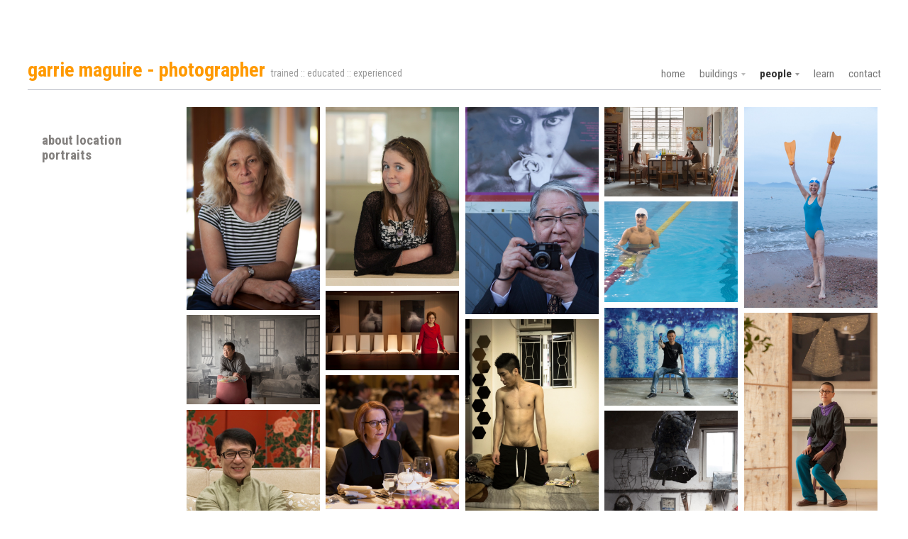

--- FILE ---
content_type: text/html
request_url: http://garriemaguire.com/people/people%20location/
body_size: 2273
content:
<!DOCTYPE html>
<html lang="en">
	<head>

		<!-- Iris 1.5.1 -->

		
<meta http-equiv="Content-Type" content="text/html; charset=utf-8" />
		<meta name="description" content="Melbourne based photographer with a history of making great on location portraits for businesses, magazines and exhibitions. " />
		<meta name="robots" content="index, follow" />
		<meta name="generator" content="RapidWeaver" />
		
	<meta name="twitter:card" content="summary">
	<meta name="twitter:title" content="location | garrie maguire - photographer">
	<meta name="twitter:description" content="Melbourne based photographer with a history of making great on location portraits for businesses, magazines and exhibitions. ">
	<meta name="twitter:url" content="http://www.garriemaguire.com/people/people%20location/index.html">
	<meta property="og:type" content="website">
	<meta property="og:site_name" content="garrie maguire - photographer">
	<meta property="og:title" content="location | garrie maguire - photographer">
	<meta property="og:description" content="Melbourne based photographer with a history of making great on location portraits for businesses, magazines and exhibitions. ">
	<meta property="og:url" content="http://www.garriemaguire.com/people/people%20location/index.html">
		<meta http-equiv="x-ua-compatible" content="ie=edge">
		<meta name="viewport" content="width=device-width">
		<meta name="baseurl" content="http://www.garriemaguire.com/">

		<title>location | garrie maguire - photographer</title>

		<link rel="stylesheet" type="text/css" media="all" href="../../rw_common/themes/iris/consolidated.css?rwcache=644996463" />
		
		
		
		
		
		
	</head>

	<body>
	<div id="bg" style="display:none;"><img></div>
		<div id="wrapper">
			<div id="nav-mobile" class="cf"><div id="nav-close"></div></div>

			<div class="main-center">
				<div id="box-head" class="cf">
					<div id="menu"></div>
					<nav class="theme cf"><ul><li><a href="../../" rel="">home</a></li><li><a href="../../buildings/" rel="">buildings</a><ul><li><a href="../../buildings/building interior/" rel="">interiors</a></li><li><a href="../../buildings/buildings exterior/" rel="">exteriors</a></li></ul></li><li class="currentAncestor"><a href="../../people/" rel="">people</a><ul><li class="current"><a href="./" rel="">location</a></li><li><a href="../../people/people studio/" rel="">studio</a></li><li><a href="../../people/events/" rel="">events</a></li><li><a href="../../people/wedding/" rel="">special days</a></li><li><a href="../../people/headshots/" rel="">headshots</a></li></ul></li><li><a href="../../tuition/" rel="">learn</a></li><li><a href="../../contact-form/" rel="">contact</a></li></ul></nav>
				</div><!-- #box-head -->

				<div id="extraContainer1" class="featureImg"></div>
				<div id="box-wrapper">
					<section class="theme">
						<header class="theme">
							<div class="cf">
								<div class="site-info">
									<div class="site-logo"></div>
									<h1 class="site-title">garrie maguire - photographer</h1><hr class="theme"><br>
									<span id="site-slogan">trained :: educated :: experienced</span>
									<br>
									<div id="social-container"></div>
								</div>
								<aside class="theme">
									<span id="asideTitle">about location portraits</span>
									
									<div id="aside-blog"></div>
								</aside>
							</div>
						</header><!-- header.theme -->
						<div id="theme-content">
							<div id="push">
								<div id="info-overlay"></div>
								<img class="imageStyle" alt="gallery" src="files/65-1257.jpg" width="1200" height="1818" /><img class="imageStyle" alt="gallery" src="files/207-20120804-9386.jpg" width="1200" height="1598" /><img class="imageStyle" alt="gallery" src="files/20110423-8-6770.jpg" width="1200" height="1854" /><img class="imageStyle" alt="gallery" src="files/20110923-_mg_6674.jpg" width="1200" height="799" /><img class="imageStyle" alt="gallery" src="files/20111010-_mg_0449.jpg" width="1200" height="1800" /><img class="imageStyle" alt="gallery" src="files/20120316-9825.jpg" width="1200" height="900" /><img class="imageStyle" alt="gallery" src="files/20120319-4291.jpg" width="1200" height="709" /><img class="imageStyle" alt="gallery" src="files/20120504-7942.jpg" width="1200" height="877" /><img class="imageStyle" alt="gallery" src="files/20121017-_mg_5472.jpg" width="1200" height="1800" /><img class="imageStyle" alt="gallery" src="files/20130225-1638.jpg" width="1200" height="799" /><img class="imageStyle" alt="gallery" src="files/20130314-2315.jpg" width="1200" height="1800" /><img class="imageStyle" alt="gallery" src="files/20130409-5238.jpg" width="1200" height="1200" /><img class="imageStyle" alt="gallery" src="files/20130722-8125.jpg" width="1200" height="1800" /><img class="imageStyle" alt="gallery" src="files/20130920-4502.jpg" width="1200" height="1800" /><img class="imageStyle" alt="gallery" src="files/20130921-4933.jpg" width="1200" height="1800" /><img class="imageStyle" alt="gallery" src="files/20131013-9010.jpg" width="1200" height="799" /><img class="imageStyle" alt="gallery" src="files/20140225-4893.jpg" width="1200" height="906" /><img class="imageStyle" alt="gallery" src="files/20140402-1216.jpg" width="1200" height="799" /><img class="imageStyle" alt="gallery" src="files/20150204-8975.jpg" width="1200" height="1200" /><img class="imageStyle" alt="gallery" src="files/20160701-2127.jpg" width="1200" height="799" /><img class="imageStyle" alt="gallery" src="files/20160727-2459.jpg" width="1200" height="1800" /><img class="imageStyle" alt="20180121-0220 gallery" src="files/20180121-0220.jpg" width="1200" height="1200" /><img class="imageStyle" alt="_GMP9359 gallery" src="files/_gmp9359.jpg" width="1200" height="800" /><img class="imageStyle" alt="20210503-9289 gallery" src="files/20210503-9289.jpg" width="1200" height="800" /><img class="imageStyle" alt="20201028-2276 gallery" src="files/20201028-2276.jpg" width="1200" height="800" /><img class="imageStyle" alt="20200517-6600 gallery" src="files/20200517-6600.jpg" width="1200" height="1200" />
								<div id="aside-m"></div>
								<div id="bottom-blog"></div>
							</div><!-- #push -->
						</div><!-- #theme-content -->
						<img class="clear" src="[data-uri]">
					</section><!-- section.theme -->
				</div>
				<footer class="theme">
					<span>&copy; 1995-2018 garrie maguire <a href="#" id="rw_email_contact">contact me</a><script type="text/javascript">var _rwObsfuscatedHref0 = "mai";var _rwObsfuscatedHref1 = "lto";var _rwObsfuscatedHref2 = ":g@";var _rwObsfuscatedHref3 = "gar";var _rwObsfuscatedHref4 = "rie";var _rwObsfuscatedHref5 = "mag";var _rwObsfuscatedHref6 = "uir";var _rwObsfuscatedHref7 = "e.c";var _rwObsfuscatedHref8 = "om";var _rwObsfuscatedHref = _rwObsfuscatedHref0+_rwObsfuscatedHref1+_rwObsfuscatedHref2+_rwObsfuscatedHref3+_rwObsfuscatedHref4+_rwObsfuscatedHref5+_rwObsfuscatedHref6+_rwObsfuscatedHref7+_rwObsfuscatedHref8; document.getElementById("rw_email_contact").href = _rwObsfuscatedHref;</script></span>
				</footer><!-- footer.theme -->
			</div><!-- .main-center -->

		</div><!-- #wrapper -->
		<div id="sim"></div>
		<script type="text/javascript">window.jQuery || document.write('<script  type="text/javascript" src="../../rw_common/themes/iris/assets/js/jquery-2.2.4.min.js">\x3C/script>')</script>
		
		<script type="text/javascript" src="../../rw_common/themes/iris/assets/js/function-min.js"></script>
	</body>
<script>'undefined'=== typeof _trfq || (window._trfq = []);'undefined'=== typeof _trfd && (window._trfd=[]),_trfd.push({'tccl.baseHost':'secureserver.net'},{'ap':'cpsh-oh'},{'server':'sg2plzcpnl490067'},{'dcenter':'sg2'},{'cp_id':'8984271'},{'cp_cache':''},{'cp_cl':'8'}) // Monitoring performance to make your website faster. If you want to opt-out, please contact web hosting support.</script><script src='https://img1.wsimg.com/traffic-assets/js/tccl.min.js'></script></html>

--- FILE ---
content_type: text/css
request_url: http://garriemaguire.com/rw_common/themes/iris/consolidated.css?rwcache=644996463
body_size: 16921
content:
@import url(https://fonts.googleapis.com/css?family=Roboto%20Condensed:400,700);
@media only screen {body,html{padding:0;margin:0}article,aside,details,figcaption,figure,footer,header,hgroup,nav,section{display:block}audio,canvas,video{display:inline-block}.clearfix:after,.clearfix:before{display:table;content:"";line-height:0}.clearfix:after{clear:both}.cf:after{content:"";display:table;clear:both}audio:not([controls]){display:none}html{font-size:100%;-webkit-text-size-adjust:100%;-ms-text-size-adjust:100%}a:active,a:hover{outline:0}sub,sup{position:relative;font-size:75%;line-height:0;vertical-align:baseline}sup{top:-.5em}sub{bottom:-.25em}section img{vertical-align:middle;border:0;-ms-interpolation-mode:bicubic}#map_canvas img,.google-maps img{max-width:none}button,input,select,textarea{margin:0;font-size:100%;vertical-align:middle}button,input{line-height:normal}button::-moz-focus-inner,input::-moz-focus-inner{padding:0;border:0}button,html input[type=button],input[type=reset],input[type=submit]{-webkit-appearance:button;cursor:pointer}button,input[type=button],input[type=reset],input[type=submit],input[type=radio],input[type=checkbox],label,select{cursor:pointer}input[type=search]{box-sizing:content-box;-webkit-appearance:textfield}input[type=search]::-webkit-search-cancel-button,input[type=search]::-webkit-search-decoration{-webkit-appearance:none}textarea{overflow:auto;vertical-align:top}@media print{*{text-shadow:none!important;color:#000!important;background:0 0!important;box-shadow:none!important}a,a:visited{text-decoration:underline}a[href]:after{content:" (" attr(href) ")"}abbr[title]:after{content:" (" attr(title) ")"}.ir a:after,a[href^="#"]:after,a[href^="javascript:"]:after{content:""}blockquote,pre{border:1px solid #999;page-break-inside:avoid}thead{display:table-header-group}img,tr{page-break-inside:avoid}img{max-width:100%!important}@page{margin:.5cm}h2,h3,p{orphans:3;widows:3}h2,h3{page-break-after:avoid}}h1,h2,h3,h4,h5,h6{padding:0 0 .3em;margin:0}h1{font-size:1.5em}h2{font-size:1.4em}h3{font-size:1.3em}h4{font-size:1.2em}h5{font-size:1.1em}h6{font-size:1em}ol,ul{margin:0 0 18px 0;padding:0 0 0 20px}ul.disc{list-style-type:disc}ul.circle{list-style-type:circle}ul.square{list-style-type:square}ol.arabic-numbers{list-style-type:decimal}ol.upper-alpha{list-style-type:upper-alpha}ol.lower-alpha{list-style-type:lower-alpha}ol.upper-roman{list-style-type:upper-roman}ol.lower-roman{list-style-type:lower-roman}b,strong{font-weight:bolder}em{font-style:italic}code{padding:10px 15px;display:block;font-size:1em;font-family:monospace;border-style:dashed;border-width:2px}blockquote{font-style:italic;padding:20px 0 0;margin:0}blockquote p{margin:0;border-left-width:6px;border-left-style:solid;padding-left:15px}.cf:after{content:"";display:table;clear:both}a{text-decoration:none}img[alt~=edge]{width:100%;height:auto;line-height:0}.image-left img{float:left;margin:5px 20px 15px 5px}.image-right img{float:right;margin:5px 5px 15px 20px}.image-left img[alt~=edge]{width:50%}.image-right img[alt~=edge]{width:50%}#rw_email_contact{padding-left:7px}.album-description,.album-title,.album-wrapper{padding:1.5% 0}.album-title{padding-top:0;font-size:1.6em;display:block;line-height:normal}.album-description{display:none;font-size:.9em;line-height:1.6em}.album-wrapper{margin:0 -1.5%}.album-wrapper .thumbnail-wrap{display:none}.album-wrapper ul{margin:0;padding:0}.album-wrapper ul li{width:144px;height:144px;line-height:0;background-repeat:no-repeat;background-size:cover;background-position:center;float:left;display:block;position:relative;cursor:pointer;margin:1.5% 1.5% 50px 1.5%;-webkit-transition:-webkit-box-shadow 150ms ease-out;-moz-transition:-moz-box-shadow 150ms ease-out;-o-transition:box-shadow 150ms ease-out;transition:box-shadow 150ms ease-out;-webkit-box-shadow:inset 0 0 0 1px rgba(0,0,0,.1);-moz-box-shadow:inset 0 0 0 1px rgba(0,0,0,.1);box-shadow:inset 0 0 0 1px rgba(0,0,0,.1);-webkit-border-radius:2px;-webkit-background-clip:padding-box;-moz-border-radius:2px;-moz-background-clip:padding;border-radius:2px;background-clip:padding-box}.album-wrapper ul li:hover{-webkit-box-shadow:inset 0 0 0 5px rgba(0,0,0,.3);-moz-box-shadow:inset 0 0 0 5px rgba(0,0,0,.3);box-shadow:inset 0 0 0 5px rgba(0,0,0,.3)}.album-wrapper ul li p{position:absolute;bottom:-35px;font-size:.9em;white-space:nowrap;text-overflow:ellipsis;overflow:hidden;line-height:normal;width:144px;margin:12px 0;padding:0}@media screen and (max-width:600px){.album-wrapper ul li{width:22%;height:auto;margin:1.5%}.album-wrapper ul li p{display:none}}@media screen and (max-width:600px){.album-wrapper ul li:after{padding-top:100%;display:block;content:''}}#gB{position:fixed;top:0;left:0;width:100%;height:100%;z-index:10000;background:#000;display:none;-webkit-opacity:0;-moz-opacity:0;opacity:0;-webkit-user-select:none;-moz-user-select:none;-ms-user-select:none;user-select:none}#gB.on{display:block}#gB #gC,#gB #gN,#gB #gP{position:absolute;cursor:pointer;display:block;background-color:transparent;background-image:url([data-uri])}#gB #gC{right:0;top:0;z-index:100;width:50px;height:50px;cursor:pointer;position:absolute;background-position:-225px -25px}#gB #gC:hover{background-position:-225px -125px}#gB:hover #gN,#gB:hover #gP{-webkit-opacity:1;-moz-opacity:1;opacity:1;-webkit-transform:translateX(0)}#gB:hover #gvo div.slide p{-webkit-opacity:1;-moz-opacity:1;opacity:1}#gB #gN,#gB #gP{top:50%;margin-top:-50px;width:100px;height:100px;z-index:100;transition:opacity .3s ease-out,-webkit-transform .3s ease-out;-webkit-transition:opacity .2s ease-out,-webkit-transform .3s ease-out;-webkit-opacity:0;-moz-opacity:0;opacity:0}#gB #gN{-webkit-transform:translateX(10%);right:4%;background-position:-100px 0}#gB #gN:hover{background-position:-100px -100px}#gB #gP{-webkit-transform:translateX(-10%);left:4%;background-position:0 0}#gB #gP:hover{background-position:0 -100px}#gB #gvo{position:absolute;height:100%;width:100%;display:table;border-collapse:collapse;border-spacing:0}#gB #gvo div.slide{display:none;height:100%;width:500px;opacity:0;text-align:center;vertical-align:middle;line-height:0}#gB #gvo div.slide.show{display:table-cell!important}#gB #gvo div.slide>div{display:inline-block}#gB #gvo div.slide img{list-style:none;max-width:100%!important}#gB #gvo div.slide p{background:#000;color:#ccc;text-align:left;padding:6px 12px;z-index:3;position:absolute;bottom:0;background:rgba(0,0,0,.7);line-height:20px;max-width:50%;margin:0 0 10px 10px;-webkit-transition:opacity .3s ease-out;-moz-transition:opacity .3s ease-out;-o-transition:opacity .3s ease-out;transition:opacity .3s ease-out;-webkit-opacity:0;-moz-opacity:0;opacity:0}#gB #gvo div.slide p span{font-weight:bolder;color:#fff}@media screen and (max-width:600px){#gB #gvo div.slide p{max-width:100%}}@font-face{font-family:ncdsi-201;src:url(assets/font/ncdsi-201.eot?f39yh4);src:url(assets/font/ncdsi-201.eot?f39yh4#iefix) format('embedded-opentype'),url(assets/font/ncdsi-201.woff2?f39yh4) format('woff2'),url(assets/font/ncdsi-201.ttf?f39yh4) format('truetype'),url(assets/font/ncdsi-201.woff?f39yh4) format('woff'),url(assets/font/ncdsi-201.svg?f39yh4#ncdsi-201) format('svg');font-weight:400;font-style:normal}[class*=" social-"],[class^=social-]{font-family:ncdsi-201!important;speak:none;font-style:normal;font-weight:400;font-variant:normal;text-transform:none;line-height:1;-webkit-font-smoothing:antialiased;-moz-osx-font-smoothing:grayscale}.social-comments:before{content:"\e91e"}.social-copyright:before{content:"\e91c"}.social-layout:before{content:"\e919"}.social-basket:before{content:"\e917"}.social-eye:before{content:"\e918"}.social-forward:before{content:"\e90e"}.social-cart:before{content:"\e916"}.social-ext:before{content:"\e90f"}.social-Gab:before{content:"\e91f"}.social-snapchat:before{content:"\e91d"}.social-bag:before{content:"\e91b"}.social-viewbug:before{content:"\e91a"}.social-goodreads:before{content:"\e914"}.social-wechat:before{content:"\e915"}.social-pandora:before{content:"\e912"}.social-cartloom:before{content:"\e911"}.social-thumbtack:before{content:"\e910"}.social-home-advisor:before{content:"\e913"}.social-info-circle:before{content:"\e907"}.social-info:before{content:"\e908"}.social-question-circle:before{content:"\e909"}.social-question:before{content:"\e90a"}.social-exclamation:before{content:"\e90b"}.social-exclamation-circle:before{content:"\e90c"}.social-exclamation-triangle:before{content:"\e90d"}.social-glassdoor:before{content:"\e906"}.social-rss:before{content:"\e903"}.social-bars:before{content:"\e904"}.social-tag:before{content:"\e905"}.social-cal:before{content:"\e902"}.social-grubhub:before{content:"\e900"}.social-opentable:before{content:"\e901"}.social-typed:before{content:"\e646"}.social-flip:before{content:"\e645"}.social-link:before{content:"\e644"}.social-ustream:before{content:"\e643"}.social-pocket:before{content:"\e642"}.social-pinterest:before{content:"\e606"}.social-linkedin:before{content:"\e615"}.social-disqus:before{content:"\e616"}.social-deviant-art:before{content:"\e619"}.social-app-net:before{content:"\e61d"}.social-app-store:before{content:"\e622"}.social-500-alt:before{content:"\e623"}.social-500:before{content:"\e627"}.social-aboutme:before{content:"\e636"}.social-facebook-like:before{content:"\e614"}.social-strava:before{content:"\e600"}.social-facebook:before{content:"\e601"}.social-newsvine:before{content:"\e602"}.social-yelp:before{content:"\e603"}.social-google-plus:before{content:"\e604"}.social-google:before{content:"\e605"}.social-twitter:before{content:"\e607"}.social-yahoo:before{content:"\e608"}.social-vk:before{content:"\e609"}.social-stumble-upon:before{content:"\e60a"}.social-trip-advisor:before{content:"\e60b"}.social-soundcloud:before{content:"\e60c"}.social-reddit:before{content:"\e60d"}.social-ncd:before{content:"\e60e"}.social-mixcloud:before{content:"\e60f"}.social-lastfm:before{content:"\e610"}.social-imdb:before{content:"\e611"}.social-etsy:before{content:"\e612"}.social-fab:before{content:"\e613"}.social-flickr:before{content:"\e617"}.social-ebay:before{content:"\e618"}.social-digg:before{content:"\e61a"}.social-blip:before{content:"\e61b"}.social-bandcamp:before{content:"\e61c"}.social-aim:before{content:"\e61e"}.social-amazon:before{content:"\e61f"}.social-android:before{content:"\e620"}.social-angie:before{content:"\e621"}.social-behance:before{content:"\e624"}.social-blogger:before{content:"\e625"}.social-delicious:before{content:"\e626"}.social-disporia:before{content:"\e628"}.social-dribbble:before{content:"\e629"}.social-ello:before{content:"\e62a"}.social-email:before{content:"\e62b"}.social-four-square:before{content:"\e62c"}.social-github:before{content:"\e62d"}.social-houzz:before{content:"\e62e"}.social-instagram:before{content:"\e62f"}.social-itunes:before{content:"\e630"}.social-myspace:before{content:"\e631"}.social-path:before{content:"\e632"}.social-paypal:before{content:"\e633"}.social-phone:before{content:"\e634"}.social-picasa:before{content:"\e635"}.social-reverb-nation:before{content:"\e637"}.social-skype:before{content:"\e639"}.social-spotify:before{content:"\e63a"}.social-tumblr:before{content:"\e63b"}.social-viddler:before{content:"\e63c"}.social-vimeo:before{content:"\e63d"}.social-vine:before{content:"\e63e"}.social-wordpress:before{content:"\e63f"}.social-xing:before{content:"\e640"}.social-youtube:before{content:"\e641"}body,html{height:100%}*,:after,:before{-webkit-box-sizing:border-box;-moz-box-sizing:border-box;box-sizing:border-box;border-collapse:collapse;border-spacing:0}@-webkit-keyframes spin{from{-webkit-transform:rotate(0)}50%{-webkit-transform:rotate(180deg)}to{-webkit-transform:rotate(360deg)}}@-moz-keyframes spin{from{-moz-transform:rotate(0)}50%{-moz-transform:rotate(180deg)}to{-moz-transform:rotate(360deg)}}lesshat-selector{-lh-property:0}@-webkit-keyframes fI{0%{opacity:0}100%{opacity:1}}@-moz-keyframes fI{0%{opacity:0}100%{opacity:1}}@-o-keyframes fI{0%{opacity:0}100%{opacity:1}}@keyframes fI{0%{opacity:0}100%{opacity:1}}.clearIMG{border:1px solid red;width:100%;height:auto}body.o div#bg{display:none!important}body div#bg{background-size:cover;background-attachment:fixed;background-position:center center;background-image:url('assets/images/fallback.png');width:100%;height:100%;position:fixed;top:0;left:0}@media screen and (min-width:400px){body div#bg{background-image:url('assets/images/fallback.png')}}@media screen and (max-width:400px){body div#bg{display:none}}body div#bg img{position:absolute;background-repeat:no-repeat;background-size:cover;display:none;top:0;left:0;right:0;bottom:0;width:auto;height:auto;margin:auto;min-width:50%;min-height:50%}body div#bg.loaded{display:block!important}@media screen and (max-width:600px){body div#bg.loaded{display:none!important}}[class*=" social-"],[class^=social-]{font-size:1.7em}#extraContainer1{line-height:0;width:100%;margin-right:-100px}#extraContainer1>div.stacks_in{margin-left:-100px}#extraContainer1>div.stacks_in:before{margin-left:100px;width:1px;height:1px;margin-right:-1px;background:0 0;content:'';display:block;float:left}h1,h2,h3,h4,h5,h6{padding:0 0 8px;margin:0}p{margin:0}body{font:normal normal 14px/140% "Helvetica Neue",Helvetica,Arial,sans-serif;-webkit-text-size-adjust:none;margin:0 auto}body.o{padding:0}body #wrapper.menu{padding-top:0!important;width:100%!important}body.m #bg,body.m #bg.loaded{display:none!important}body.m .site-title{line-height:100%}@media screen and (max-width:600px){body{padding:25px 5%!important}body .main-center{padding-top:0!important}body #wrapper{border:none!important}body header.theme{display:none}body .site-info{width:100%;padding-right:100px!important;text-align:left!important;float:left;clear:both;z-index:4}body .site-logo{display:block!important;margin-bottom:20px}body nav.theme.m{display:none!important}body #box-head{margin:0 0 13px!important;width:100%!important}body #box-wrapper{padding:0}body #box-wrapper header.theme{padding:1px 0 0 0!important;margin-top:20px;width:100%}body #box-wrapper #theme-content #push{margin-left:0}}#wrapper{display:table;min-height:100%;width:100%;height:100%;margin:0 auto}a{text-decoration:none}img{max-width:100%;height:auto}img.clear{width:100%;height:1px;float:left;margin-top:-1px}div.main-center{margin:0 auto;position:relative;display:table-cell;vertical-align:middle}div.main-center #box-head{position:relative;min-height:25px}div.main-center>table{margin:0 auto;text-align:left;height:100%}div.main-center>table tbody td,div.main-center>table tbody th{padding:0}div.main-center>table tbody tr td>.site-info{padding:10px 0}div.main-center>table tbody tr td>.site-info hr{display:none}#aside-m{padding-top:20px;display:none}@media screen and (max-width:600px){#aside-m{display:block}}#aside-m #asideTitle{display:block}nav.theme{text-align:center;line-height:normal;padding:10px 0;line-height:0;position:relative;z-index:1001}nav.theme ul{list-style:none;padding:0;line-height:normal;margin:0 auto;display:inline-block}nav.theme ul ul:after{content:'';position:absolute;display:block;background:0 0;width:100%;height:15px;top:-15px;left:0}nav.theme ul li{float:left;position:relative}nav.theme ul li+li{margin:0 0 0 20px}nav.theme ul li.current>a,nav.theme ul li.currentAncestor>a{font-weight:bolder;display:inline-block}nav.theme ul li a{padding:0;display:block}nav.theme ul li ul{display:none}nav.theme ul>li.current>ul,nav.theme ul>li.currentAncestor>ul{margin-top:7px!important}nav.theme.m{position:static}nav.theme.m>ul{visibility:hidden;position:absolute;right:0;-webkit-user-select:none;-moz-user-select:none;-ms-user-select:none;user-select:none}nav.theme.d>ul>li>ul{border-top-width:3px;border-top-style:solid;margin-top:10px;box-shadow:rgba(0,0,0,.25) 0 15px 20px}nav.theme.d>ul>li>ul:before{bottom:100%;left:50%;content:" ";height:0;width:0;position:absolute;pointer-events:none;border-top-color:transparent;border-right-color:transparent;border-left-color:transparent;border-width:8px;border-style:solid;margin-left:-8px}nav.theme.d>ul>li:last-child.open>ul:before{left:85%}nav.theme.d>ul>li.parent>a:before{width:0;height:0;opacity:.5;border-style:solid;border-width:4px 3px 0 3px;content:'';display:block;position:absolute;top:55%;margin-top:-2px;line-height:0;right:0}nav.theme.d>ul li.parent{padding-right:11px}nav.theme.d>ul li ul{display:block;position:absolute;padding:10px;left:-9999px;top:-9999px;width:170px;z-index:1002;margin-left:50%;opacity:0;font-size:.9em;-webkit-transition:opacity .3s;-moz-transition:opacity .3s;-o-transition:opacity .3s;transition:opacity .3s}nav.theme.d>ul li ul li{margin:0;float:none;text-align:left}nav.theme.d>ul li ul li a{padding:6px 5px}nav.theme.d>ul li ul ul{font-size:1em}nav.theme.d>ul li.open ul{display:block;opacity:1;top:100%;margin-top:8px;left:-85px}nav.theme.d>ul li.open ul ul{top:0;left:0;width:auto;position:relative;padding:0 0 0 10px;margin:0}nav.theme.d>ul li:last-child.open ul{left:auto;right:0}nav.theme.d>ul>li:after{content:'';display:block;height:10px;background:0 0;width:100%;position:absolute;top:100%}#menu{display:none;font-size:14px;text-align:center;margin:-15px 0 0 0;cursor:pointer;position:absolute;min-width:80px;bottom:0;right:0;z-index:100}#menu:before{content:'Menu';color:transparent;display:block;opacity:.4;padding:4px 11px;-webkit-border-radius:3px;-webkit-background-clip:padding-box;-moz-border-radius:3px;-moz-background-clip:padding;border-radius:3px;background-clip:padding-box;border-width:1px;border-style:solid}#menu:after{content:'Menu';position:absolute;display:block;top:5px;width:100%}#menu.m{display:block}#menu.m.o:before{content:'Close'}#nav-mobile{display:none}#nav-mobile #nav-close{display:block;font-size:14px;text-align:center;cursor:pointer;position:fixed;min-width:80px;z-index:1001;right:5%;top:0;margin-top:25px}#nav-mobile #nav-close:before{content:'Close';color:transparent;display:block;padding:4px 11px;opacity:.4;-webkit-border-radius:3px;-webkit-background-clip:padding-box;-moz-border-radius:3px;-moz-background-clip:padding;border-radius:3px;background-clip:padding-box;border-width:1px;border-style:solid}#nav-mobile #nav-close:after{content:'Close';position:absolute;display:block;top:5px;width:100%}#nav-mobile>ul{position:relative;visibility:visible;padding:2% 0;font-size:1.2em;margin:0 1% 30px;width:94%;opacity:1;-webkit-transform:translate3D(0,0,0);-moz-transform:translate3D(0,0,0);-o-transform:translate3D(0,0,0);-ms-transform:translate3D(0,0,0);transform:translate3D(0,0,0);display:block}#nav-mobile>ul li{display:block;float:none;margin:0 105px 0 4%}#nav-mobile>ul li a{display:block;position:relative;padding:10px 0}#nav-mobile>ul li:first-child>a{border-top:none}#nav-mobile>ul li ul{position:relative;top:0;display:block;text-align:left;padding:0;background:0 0!important}#nav-mobile>ul li ul li{padding:0 0 0 10px!important;margin:0 0 0 2%}@media screen and (max-width:600px){#nav-mobile>ul{top:0;margin:0 0 5%;width:100%}}#box-head{position:relative}#box-wrapper{clear:both}#box-wrapper h1,#box-wrapper h2,#box-wrapper h3,#box-wrapper h4,#box-wrapper h5,#box-wrapper h6{line-height:normal}#box-wrapper h1 span,#box-wrapper h2 span,#box-wrapper h3 span,#box-wrapper h4 span,#box-wrapper h5 span,#box-wrapper h6 span{font-weight:400}#box-wrapper section.theme{position:relative;overflow:hidden}#box-wrapper section.theme header.theme{float:left;position:relative;text-align:center;padding:10px 20px 10px 10px}#box-wrapper section.theme header.theme .site-info+aside.theme{padding-top:30px}#box-wrapper section.theme #theme-content{float:right;width:100%}#box-wrapper section.theme #theme-content #push{position:relative}#box-wrapper section.theme #theme-content #push h1,#box-wrapper section.theme #theme-content #push h2,#box-wrapper section.theme #theme-content #push h3,#box-wrapper section.theme #theme-content #push h4,#box-wrapper section.theme #theme-content #push h5,#box-wrapper section.theme #theme-content #push h6{display:block}#box-wrapper section.theme #theme-content #push #info-overlay{position:absolute;z-index:1000;display:none;text-align:center}#box-wrapper aside.theme{float:left;width:100%;text-align:center}#box-wrapper aside.theme #asideTitle{display:block;float:left;clear:both;width:100%;font-weight:bolder}#aside-blog{display:block;width:100%;display:none}@media (max-width:600px){#aside-blog{display:block}}#aside-blog #blog-archives,#aside-blog #blog-categories,#aside-blog #blog-rss-feeds,#aside-blog .blog-tag-cloud{list-style:none;font-size:1em;padding:30px 0!important;margin:0!important;display:block;width:100%;text-align:left;position:relative}#aside-blog #blog-archives:before,#aside-blog #blog-categories:before,#aside-blog #blog-rss-feeds:before,#aside-blog .blog-tag-cloud:before{font-size:1.1em;text-transform:uppercase;font-weight:bolder;display:block;padding-bottom:10px}#aside-blog #blog-archives:after,#aside-blog #blog-categories:after,#aside-blog #blog-rss-feeds:after,#aside-blog .blog-tag-cloud:after{height:1px;width:100%;display:block;position:absolute;bottom:0;right:0;content:''}#sim{padding-left:1px}.site-info .site-logo img{margin-bottom:20px;max-width:100%;height:auto}.site-info .site-title{display:inline-block}.site-info #site-slogan{display:inline-block}.site-info hr{height:1px;width:70%;display:inline-block;border:none;margin:5px 15%}.site-info br{display:none}.site-info.m{display:table-cell;padding:0;position:relative}.site-info.m hr{display:none}.site-info.m .site-logo{display:inline-block;line-height:0;max-width:200px}.site-info.m .site-logo img{margin-bottom:0;padding-right:8px;height:auto}.site-info.m h1{padding-bottom:0;display:inline}.site-info.m h1~span{padding-left:5px}.site-info.m #social-container{display:none}footer.theme{text-align:center;position:relative;margin:12px 0;padding-bottom:50px;color:#999}@media screen and (max-width:600px){footer.theme{text-align:left}}footer.theme div#social-container{padding-top:0;line-height:normal}footer.theme div#social-container a{padding:0;margin-right:20px;line-height:normal;margin-left:0;display:inline-block}div#social-container{float:left;clear:both;padding:20px 0 0;width:100%;display:inline-block;margin-bottom:-5px}div#social-container a{font-size:23px;display:inline-block;margin:0 8px 20px}#header{position:relative;height:60px}#left{font-size:40px;position:absolute;left:0;bottom:0}#right{position:absolute;right:0;bottom:0}#header{width:100%}#header td{vertical-align:baseline}#left{font-size:40px}#right{text-align:right}#social-container.m,.site-info.m{display:none}body.vignette #social-container.m,body.vignette .site-info.m{display:block}@media screen and (max-width:600px){#social-container.m,.site-info.m{display:block}}body.vignette #wrapper .main-center{top:50px}@media screen and (max-width:600px){body.vignette #wrapper .main-center{top:0}}body.vignette.m #wrapper .main-center{top:0}body.vignette.m #wrapper .site-info{width:100%}body.vignette #box-head{margin-bottom:13px;position:relative;width:100%;display:table}body.vignette #box-head .site-info{display:table-cell;padding:0;position:absolute;left:0;bottom:0}body.vignette #box-head .site-info hr{display:none}body.vignette #box-head .site-info .site-logo{display:inline-block;line-height:0;max-width:200px}body.vignette #box-head .site-info .site-logo img{margin-bottom:0;padding-right:8px;height:auto}body.vignette #box-head .site-info h1{padding-bottom:0;display:inline}body.vignette #box-head .site-info h1~span{padding-left:5px}body.vignette #box-head #menu.m+.site-info{position:relative}body.vignette #box-head nav.theme{display:table-cell;position:absolute;text-align:right;bottom:0;right:0;padding:0}body.vignette #box-head nav.theme>ul{float:left}body.vignette #box-head nav.theme>ul>li>a{display:inline}body.vignette #box-head nav.theme.d>ul>li.open>ul{margin-top:11px!important}body.vignette #box-head nav.theme.d>ul>li.current>ul,body.vignette #box-head nav.theme.d>ul>li.currentAncestor>ul{margin-top:10px!important}body.vignette #box-wrapper section.theme{text-align:left}body.vignette footer{text-align:right}@media screen and (max-width:600px){body.vignette footer{text-align:left}}body.vignette footer div#social-container{padding-top:3px;width:auto}@media screen and (max-width:600px){body.vignette footer div#social-container{width:100%}}@media screen and (min-width:600px){body.vignette.center:not(.m) #wrapper .main-center{top:0}body.vignette.center:not(.m) #box-head{display:block;width:auto}body.vignette.center:not(.m) #box-head .site-info{float:none;text-align:center;display:block;position:relative}body.vignette.center:not(.m) #box-head .site-info br{display:block}body.vignette.center:not(.m) #box-head .site-info .site-logo{margin:0 auto;display:block}body.vignette.center:not(.m) #box-head .site-info .site-logo img{margin-right:0;padding-bottom:25px;padding-right:0}body.vignette.center:not(.m) #box-head .site-info h1.site-title{padding-bottom:5px;text-indent:0}body.vignette.center:not(.m) #box-head .site-info span#site-slogan{padding-top:5px}body.vignette.center:not(.m) #box-head .site-info br.break{display:block}body.vignette.center:not(.m) #box-head nav.theme{position:relative;text-align:center;padding:10px 0;display:block}body.vignette.center:not(.m) #box-head nav.theme>ul{float:none}body.vignette.center:not(.m) footer.theme{margin:20px 0;padding:10px 0 50px;text-align:center}body.vignette.center:not(.m) footer.theme div#social-container{float:none;width:100%;padding:10px 0 0}body.vignette.center:not(.m) footer.theme div#social-container a{margin-left:10px;margin-right:10px}}body.focus .site-info hr{display:none}body.focus #box-head div#social-container{display:none}@media screen and (min-width:600px){body.focus:not(.m) #box-head .site-info{display:none}body.focus:not(.m) nav.theme{position:relative;text-align:center;padding:10px 0;display:block}body.focus:not(.m) nav.theme>ul{float:none}body.focus:not(.m) #push{margin-left:0!important}body.focus:not(.m) #theme-content{margin-left:-1000px!important}body.focus:not(.m) #box-wrapper,body.focus:not(.m) #info-overlay,body.focus:not(.m) #push,body.focus:not(.m) #theme-content,body.focus:not(.m) .main-center,body.focus:not(.m) section.theme{min-height:100%}body.focus:not(.m) #info-overlay{position:absolute;width:100%;height:100%;display:block!important}body.focus:not(.m) #info-overlay .site-info{display:table;width:100%;height:100%}body.focus:not(.m) #info-overlay .site-info br{display:block}body.focus:not(.m) #info-overlay .site-info #focus-align{display:table-cell;vertical-align:middle;text-align:center}body.focus:not(.m) #info-overlay .site-info #focus-align #focus-background{background:rgba(0,0,0,.85);display:inline-block;padding:30px 40px 25px;text-align:center}body.focus:not(.m) #info-overlay .site-info #focus-align #focus-background #social-container{float:none;width:auto;padding:0;margin:0 0 -10px}body.focus:not(.m) #info-overlay .site-info #focus-align #focus-background h1.site-title{padding:0;display:inline-block!important}body.focus:not(.m) #info-overlay .site-info #focus-align #focus-background #site-slogan{padding:4px 0 10px}body.focus:not(.m) header.theme{display:none}body.focus:not(.m) .site-logo{max-width:200px;margin:0 auto}body.focus:not(.m) footer.theme div#social-container{display:none}}@media screen and (max-width:600px){body.focus #info-overlay{display:none!important}}.blog-entry{padding:0;border-bottom-style:solid;border-bottom-width:1px}.blog-entry:after{content:"";display:table;clear:both}.blog-entry+.blog-entry{padding:30px 0 0}.blog-entry h1.blog-entry-title{font-size:1.6em;line-height:normal;padding-bottom:2%!important}.blog-entry .blog-entry-date{padding-bottom:15px}.blog-entry .blog-entry-date a{padding:0 5px;font-weight:bolder}.blog-entry .blog-entry-body{padding:0 0 15px}.blog-entry .blog-entry-body .blog-read-more{display:block;font-size:1em;padding:15px 0 0;font-style:italic;font-weight:bolder}.blog-entry .blog-entry-body a.blog-comment-link{padding:15px 0;display:block;clear:both;font-size:1.1em}.blog-entry .blog-entry-body .blog-entry-tags{clear:both;margin-top:10px;padding-top:10px}.blog-entry .blog-entry-body .blog-entry-tags a{padding:0 3px}#blog-archives,#blog-categories,#blog-rss-feeds,.blog-tag-cloud{list-style:none;padding:30px 0!important;margin:0 50px 0 0!important;display:inline-block;float:left}#blog-archives:before,#blog-categories:before,#blog-rss-feeds:before,.blog-tag-cloud:before{font-size:13px;text-transform:uppercase;font-weight:bolder;display:block;padding-bottom:10px;content:''}#blog-archives a,#blog-categories a,#blog-rss-feeds a,.blog-tag-cloud a{padding:2px 0;display:block}#blog-categories:before{content:"Categories"}#blog-archives:before{content:"Archives"}ul.blog-tag-cloud:before{content:"Tags"}#blog-rss-feeds:before{content:"Feeds"}.blog-archive-link-enabled,.blog-category-link-enabled,.blog-rss-link{display:block}#blog-archives br,#blog-categories br,#blog-rss-feeds br,.blog-archive-link,.blog-archive-link-disabled,.blog-archive-month,.blog-category-link-disabled{display:none}@media (max-width:800px){#bottom-blog{display:none}}#push .album-wrapper .album-title{font-size:1.2em}#push .album-wrapper p{display:none}#push .album-wrapper ul li{height:auto;margin:1.5%;width:13.5%}@media screen and (max-width:1200px){#push .album-wrapper ul li{width:17%}}@media screen and (max-width:800px){#push .album-wrapper ul li{width:22%}}@media screen and (max-width:600px){#push .album-wrapper ul li{width:30%}}#push .album-wrapper ul li:after{padding-top:100%;display:block;content:''}.movie-page-title{font-size:1.6em;font-weight:400;line-height:18px;margin-left:3%;margin-right:3%;padding-bottom:1.5%}.movie-page-description{padding:10px 0 35px;margin-left:3%;margin-right:3%}.movie-thumbnail-frame{display:block;margin:0 5px 60px 0;float:left}.movie-thumbnail-frame{display:inline-block;text-align:center;position:relative;margin:0 8px 60px;width:100%;height:auto}.movie-thumbnail-frame img{margin:0;position:relative;z-index:10;-webkit-box-shadow:0 1px 4px #999;-moz-box-shadow:0 1px 4px #999;box-shadow:0 1px 4px #999;width:100%;height:100%;display:inline;-webkit-perspective:1000px;-moz-perspective:1000px;perspective:1000px;-webkit-backface-visibility:hidden;-moz-backface-visibility:hidden;-o-backface-visibility:hidden;-ms-backface-visibility:hidden;backface-visibility:hidden;-webkit-transition:all .6s cubic-bezier(.215,.61,.355,1);-moz-transition:all .6s cubic-bezier(.215,.61,.355,1);-o-transition:all .6s cubic-bezier(.215,.61,.355,1);transition:all .6s cubic-bezier(.215,.61,.355,1)}.movie-thumbnail-frame img:hover{-webkit-transform:scale(1.01);-moz-transform:scale(1.01);-o-transform:scale(1.01);-ms-transform:scale(1.01);transform:scale(1.01)}.movie-thumbnail-frame .movie-thumbnail-caption{padding-top:3px;font-size:1em;float:left}.movie-background{background-image:none}.movie-background .movie-title{margin:0 30px;padding-top:20px;letter-spacing:1px;font-size:12px}.movie-background .movie-frame{text-align:center;padding-top:20px}.filesharing-item{padding-bottom:10px}.filesharing-item .filesharing-item-title{margin:20px 0 15px}.filesharing-item .filesharing-item-title a{font-size:1em;font-weight:bolder;text-transform:uppercase;padding:10px 15px;border:none;display:block;background:0 0}.filesharing-item .filesharing-item-title a:hover{box-shadow:none;text-decoration:none!important}.filesharing-item .filesharing-item-title a:before{content:"\f078";font-weight:400;font-size:14px;font-family:FontAwesome;padding-right:10px}.filesharing-item .filesharing-item-title .filesharing-item-description{padding-bottom:10px}.message-text+br{display:none}form>div>label{font-weight:400;line-height:24px;font-size:10px;letter-spacing:1px;padding-bottom:4px;text-transform:uppercase}form>div .form-input-field{font-size:14px;padding:11px;display:inline-block;margin:0;width:98%;background:0 0;-webkit-appearance:none;-webkit-border-radius:0}form>div input.form-input-button[type=reset],form>div input.form-input-button[type=submit]{letter-spacing:1px;border:0;font-weight:400;font-weight:bolder;font-size:12px;padding:10px 15px;margin:0 15px 0 0;background:0 0;text-transform:uppercase;cursor:pointer;-webkit-appearance:none;-webkit-border-radius:0}form>div .form-input-field:focus{box-shadow:none;outline:0}.rw-sitemap>ul.tree{padding:0;margin:0!important;list-style:none}.rw-sitemap>ul.tree ul{padding:0 0 0 15px;margin:0;list-style:none}.rw-sitemap>ul.tree ul ul{padding:0}.rw-sitemap>ul.tree>li>a{padding:5px 0}.rw-sitemap>ul.tree>li li{padding:5px 0}.rw-sitemap>ul.tree a{display:block}.rw-sitemap>ul.tree a i{display:none}.overlay{width:100%;height:100%;background-color:rgba(0,0,0,.5);position:absolute;top:0;left:0;text-decoration:none;color:#fff;display:none}.overlay .title{text-align:center;font-size:30px}.overlay .description{position:absolute;bottom:0;left:0;background-color:rgba(0,0,0,.8);width:100%;margin:0}.overlay .description .description p{margin:20px}.tile img{width:100%;height:auto;-webkit-box-sizing:border-box;-moz-box-sizing:border-box;box-sizing:border-box;cursor:pointer}.tile img:hover .overlay{display:block}.grid-sizer{width:20%}@media screen and (max-width:1224px){.grid-sizer{width:33.33%}}@media screen and (max-width:720px){.grid-sizer{width:50%}}@media screen and (max-width:480px){.grid-sizer{width:100%}}.tile{width:20%;float:left}@media screen and (max-width:1224px){.tile{width:33.33%}}@media screen and (max-width:720px){.tile{width:50%}}@media screen and (max-width:480px){.tile{width:100%}}.mfp-bg{top:0;left:0;width:100%;height:100%;z-index:1042;overflow:hidden;position:fixed;background:#0b0b0b;opacity:.8;filter:alpha(opacity=80)}.mfp-wrap{top:0;left:0;width:100%;height:100%;z-index:1043;position:fixed;outline:0!important;-webkit-backface-visibility:hidden}.mfp-container{text-align:center;position:absolute;width:100%;height:100%;left:0;top:0;padding:0 8px;-webkit-box-sizing:border-box;-moz-box-sizing:border-box;box-sizing:border-box}.mfp-container:before{content:'';display:inline-block;height:100%;vertical-align:middle}.mfp-align-top .mfp-container:before{display:none}.mfp-content{position:relative;display:inline-block;vertical-align:middle;margin:0 auto;text-align:left;z-index:1045}.mfp-ajax-holder .mfp-content,.mfp-inline-holder .mfp-content{width:100%;cursor:auto}.mfp-ajax-cur{cursor:progress}.mfp-zoom-out-cur,.mfp-zoom-out-cur .mfp-image-holder .mfp-close{cursor:-moz-zoom-out;cursor:-webkit-zoom-out;cursor:zoom-out}.mfp-zoom{cursor:pointer;cursor:-webkit-zoom-in;cursor:-moz-zoom-in;cursor:zoom-in}.mfp-auto-cursor .mfp-content{cursor:auto}.mfp-arrow,.mfp-close,.mfp-counter,.mfp-preloader{-webkit-user-select:none;-moz-user-select:none;user-select:none}.mfp-loading.mfp-figure{display:none}.mfp-hide{display:none!important}.mfp-preloader{color:#ccc;position:absolute;top:50%;width:auto;text-align:center;margin-top:-.8em;left:8px;right:8px;z-index:1044}.mfp-preloader a{color:#ccc}.mfp-preloader a:hover{color:#fff}.mfp-s-ready .mfp-preloader{display:none}.mfp-s-error .mfp-content{display:none}button.mfp-arrow,button.mfp-close{overflow:visible;cursor:pointer;background:0 0;border:0;-webkit-appearance:none;display:block;outline:0;padding:0;z-index:1046;-webkit-box-shadow:none;box-shadow:none}button::-moz-focus-inner{padding:0;border:0}.mfp-close{width:44px;height:44px;line-height:44px;position:absolute;right:0;top:0;text-decoration:none;text-align:center;opacity:.65;filter:alpha(opacity=65);padding:0 0 18px 10px;color:#fff;font-style:normal;font-size:28px;font-family:Arial,Baskerville,monospace}.mfp-close:focus,.mfp-close:hover{opacity:1;filter:alpha(opacity=100)}.mfp-close:active{top:1px}.mfp-close-btn-in .mfp-close{color:#333}.mfp-iframe-holder .mfp-close,.mfp-image-holder .mfp-close{color:#fff;right:-6px;text-align:right;padding-right:6px;width:100%}.mfp-counter{position:absolute;top:0;right:0;color:#ccc;font-size:12px;line-height:18px}.mfp-arrow{position:absolute;opacity:.65;filter:alpha(opacity=65);margin:0;top:50%;margin-top:-55px;padding:0;width:90px;height:110px;-webkit-tap-highlight-color:transparent}.mfp-arrow:active{margin-top:-54px}.mfp-arrow:focus,.mfp-arrow:hover{opacity:1;filter:alpha(opacity=100)}.mfp-arrow .mfp-a,.mfp-arrow .mfp-b,.mfp-arrow:after,.mfp-arrow:before{content:'';display:block;width:0;height:0;position:absolute;left:0;top:0;margin-top:35px;margin-left:35px;border:medium inset transparent}.mfp-arrow .mfp-a,.mfp-arrow:after{border-top-width:10px;border-bottom-width:10px;top:8px}.mfp-arrow-left{left:0}.mfp-arrow-left .mfp-a,.mfp-arrow-left:after{border-right:10px solid #fff;margin-left:31px}.mfp-arrow-right{right:0}.mfp-arrow-right .mfp-a,.mfp-arrow-right:after{border-left:10px solid #fff;margin-left:39px}img.mfp-img{width:auto;max-width:100%;height:auto;display:block;line-height:0;padding:40px 0 40px;margin:0 auto}.mfp-figure{line-height:0}.mfp-figure:after{content:'';position:absolute;left:0;top:40px;bottom:40px;display:block;right:0;width:auto;height:auto;z-index:-1;box-shadow:0 0 8px rgba(0,0,0,.6);background:#444}.mfp-figure small{color:#bdbdbd;display:block;font-size:12px;line-height:14px}.mfp-figure figure{margin:0}.mfp-bottom-bar{margin-top:-36px;position:absolute;top:100%;left:0;width:100%;cursor:auto}.mfp-title{text-align:left;line-height:18px;color:#f3f3f3;word-wrap:break-word;padding-right:36px}.mfp-image-holder .mfp-content{max-width:100%}.mfp-gallery .mfp-image-holder .mfp-figure{cursor:pointer}@media screen and (max-width:800px) and (orientation:landscape),screen and (max-height:300px){.mfp-img-mobile .mfp-image-holder{padding-left:0;padding-right:0}.mfp-img-mobile img.mfp-img{padding:0}.mfp-img-mobile .mfp-figure:after{top:0;bottom:0}.mfp-img-mobile .mfp-figure small{display:inline;margin-left:5px}.mfp-img-mobile .mfp-bottom-bar{background:rgba(0,0,0,.6);bottom:0;margin:0;top:auto;padding:3px 5px;position:fixed;-webkit-box-sizing:border-box;-moz-box-sizing:border-box;box-sizing:border-box}.mfp-img-mobile .mfp-bottom-bar:empty{padding:0}.mfp-img-mobile .mfp-counter{right:5px;top:3px}.mfp-img-mobile .mfp-close{top:0;right:0;width:35px;height:35px;line-height:35px;background:rgba(0,0,0,.6);position:fixed;text-align:center;padding:0}}@media all and (max-width:900px){.mfp-arrow{-webkit-transform:scale(.75);transform:scale(.75)}.mfp-arrow-left{-webkit-transform-origin:0;transform-origin:0}.mfp-arrow-right{-webkit-transform-origin:100%;transform-origin:100%}.mfp-container{padding-left:6px;padding-right:6px}}.mfp-ie7 .mfp-img{padding:0}.mfp-ie7 .mfp-bottom-bar{width:600px;left:50%;margin-left:-300px;margin-top:5px;padding-bottom:5px}.mfp-ie7 .mfp-container{padding:0}.mfp-ie7 .mfp-content{padding-top:44px}.mfp-ie7 .mfp-close{top:0;right:0;padding-top:0}.mfp-fade.mfp-bg{opacity:0;-webkit-transition:all .25s ease-out;-moz-transition:all .25s ease-out;-o-transition:all .25s ease-out;transition:all .25s ease-out}.mfp-fade.mfp-bg.mfp-ready{opacity:.85}.mfp-fade.mfp-bg.mfp-removing{opacity:0}.mfp-fade.mfp-wrap .mfp-content{opacity:0;-webkit-transition:all .25s ease-out;-moz-transition:all .25s ease-out;-o-transition:all .25s ease-out;transition:all .25s ease-out}.mfp-fade.mfp-wrap.mfp-ready .mfp-content{opacity:1}.mfp-fade.mfp-wrap.mfp-removing .mfp-content{opacity:0}/* Site Background */html{background-color: #FFFFFF;}/* Site Title */h1.site-title,section.theme h1.site-title{color: #FF9900;}/* Site Slogan */.site-info span{color: #999999;}/* Social Icons */#social-container a{color: #AAAAAA;}/* Borders */hr.theme,#aside-blog #blog-categories:after,#aside-blog #blog-archives:after,#aside-blog .blog-tag-cloud:after,#aside-blog #blog-rss-feeds:after{background-color:#C2C4CC;}#box-wrapper{border-top-color: #C2C4CC;border-bottom-color: #C2C4CC;}.blog-entry{border-bottom-color: #C2C4CC;}.filesharing-item-title,form > div > .form-input-field,form > div > input.form-input-button[type="reset"],form > div > input.form-input-button[type="submit"]{border:1px solid #C2C4CC;}/* Content Background */#box-wrapper{background-color: #FFFFFF;outline-color: #E5E5E5;}/* Navigation */#menu:before,#nav-close:before{border-color: #000000;}#menu:after,#nav-close:after{color:#000000;}/* 1st Level */nav.theme > ul > li > a{color: #777777;}nav.theme > ul > li.parent > a:before{border-color: #777777 transparent transparent transparent;}nav.theme > ul > li:hover > a,nav.theme > ul > li.current > a,nav.theme > ul > li.current > a:hover,nav.theme > ul > li.currentAncestor > a,nav.theme > ul > li.currentAncestor > a:hover{color: #333333;}nav.theme > ul > li:hover > a:before,nav.theme > ul > li.current.parent > a:before,nav.theme > ul > li.currentAncestor.parent > a:before{border-color: #333333 transparent transparent transparent;}/* 2nd+ Level *//* Background + Top Border */nav.theme ul ul{background-color: #FFFFFF;border-top-color: #CCCCCC;}nav.theme.d ul ul:before{border-bottom-color: #CCCCCC;}nav.theme ul ul a{color: #777777;}nav.theme ul ul a:hover{color: #333333;}nav.theme ul ul li.current a,nav.theme ul ul li.current:hover a,nav.theme ul ul li.currentAncestor a,nav.theme ul ul li.currentAncestor a:hover{color: #333333;}nav.theme>ul{background:#000000}/* Content Headings */section.theme h1,section.theme h2,section.theme h3,section.theme h4,section.theme h5,section.theme h6,#asideTitle,section.theme h1.blog-entry-title,section.theme h1.blog-entry-title a,#blog-categories:before,#blog-archives:before,ul.blog-tag-cloud:before,#blog-rss-feeds:before,.movie-page-title, .album-title{color: #83807E;}/* Content Text */#push{color: #666666;}/* Content Links */section.theme a{color: #008CCC;}section.theme a:hover{color: #26B2F2;}/* Sidebar Text  */aside.theme{color: #555555;}aside.theme a{color: #333333;}/* Footer Text */footer.theme,footer.theme a{color: #999999;}/* Mobile Color Overrides*/body.m .site-info h1,body.m .site-info span,body.m #social-container a,#nav-mobile a,body.m footer.theme{color: #000000;}#nav-mobile>ul li a:before{content: '';display: block;position: absolute;bottom: 0;height: 1px;width: 100%;opacity: 0.3;background-color:#000000;}@media screen and (max-width:600px){.site-info h1,.site-info span,#social-container a,#nav-mobile a,footer.theme,footer.theme a{color: #000000;}}#sim{padding-right: 1px;}.site-info h1,.site-info .site-logo{cursor: pointer;}#box-wrapper{border-top-style: solid;border-top-width: 1px;padding-top: 20px;}#box-wrapper{border-bottom-style: solid;border-bottom-width: 1px;padding-bottom: 20px;}aside.theme{text-align: left !important;}.custom-font{font-family: 'Roboto Condensed', sans-serif !important;}.site-title{z-index: 2;position:relative;}#site-slogan{z-index: 2;position:relative;}aside h1,aside h2,aside h3,aside h4,aside h5,aside h6,#push h1,#push h2,#push h3,#push h4,#push h5,#push h6, #asideTitle{z-index: 2;position:relative;}nav.theme > ul{z-index: 2;position:relative;}footer.theme{z-index: 2;position:relative;}#wrapper{z-index:2;position:relative;}.imageStyle[alt*="gallery"]{visibility: hidden;}.tile .imageStyle[alt*="gallery"]{visibility: visible;}#sim{margin-bottom:2px;}.tile img {border: 4px solid transparent;}#ncdPhotoBase {position: fixed;top: -9999px;left: -9999px;width: 100%;height: 100%;z-index: 10000;background: rgba(0,0,0,0.86);opacity: 0;-webkit-transition: opacity 0.3s linear,top 0 ease-out 0.3s,left 0 ease-out 0.3s;transition: opacity 0.3s linear,top 0 ease-out 0.3s,left 0 ease-out 0.3s;user-select: none;}#ncdPhotoBase *,#ncdPhotoBase *:before,#ncdPhotoBase *:after{box-sizing: content-box;}#ncdPhotoBase.on {top: 0;left: 0;opacity: 1;-webkit-transition: opacity 0.15s ease-out,top 0 ease-out,left 0 ease-out;transition: opacity 0.15s ease-out,top 0 ease-out,left 0 ease-out;}#ncdPhotoClose,#ncdPhotoNext,#ncdPhotoPrev {z-index: 100;width: 50px;height: 50px;border-radius: 50px;cursor: pointer;position: absolute;border: 2px solid transparent;background-image: -webkit-gradient(radial, 50% 50%,0,50% 50%,200, from(rgba(0, 0, 0, 0.00)), to(rgba(0, 0, 0, 0.1)));background-image: -webkit-radial-gradient(50% 50%, rgba(0, 0, 0, 0.1), rgba(0, 0, 0, 0.00));background-image: radial-gradient(50% 50%, rgba(0, 0, 0, 0.1), rgba(0, 0, 0, 0.00));}/* CLOSE */#ncdPhotoClose {right: 0;top: 0;margin: 4% 4% 0 0;}#ncdPhotoClose:hover,#ncdPhotoNext:hover,#ncdPhotoPrev:hover{border: 2px solid rgba(255,255,255,0.75);}#ncdPhotoClose:active,#ncdPhotoNext:active,#ncdPhotoPrev:active{border: 2px solid #fff;box-shadow: 0 0 0 5px rgba(255,255,255,0.6);}#ncdPhotoBase.on #ncdPhotoClose {-webkit-transition: border 0.3s ease-out,box-shadow 0.15s ease-out;transition: border 0.3s ease-out,box-shadow 0.15s ease-out;}#ncdPhotoClose:hover:before,#ncdPhotoClose:hover:after {background:#FFF;}#ncdPhotoClose:before,#ncdPhotoClose:after {top:50%;left:0;width:2px;height:22px;content:"";position:absolute;margin:-11px 25px 0;background:#FFF;-webkit-transform:rotate(45deg);-ms-transform:rotate(45deg);transform:rotate(45deg);}#ncdPhotoClose:after {-webkit-transform:rotate(-45deg);-ms-transform:rotate(-45deg);transform:rotate(-45deg);}/* PREV / NEXT */#ncdPhotoNext,#ncdPhotoPrev {top: 50%;margin-top: -25px;opacity: 0;transition: opacity 0.3s ease-out, -webkit-transform 0.3s ease-out,border 0.3s ease-out,box-shadow 0.15s ease-out;-webkit-transition: opacity 0.2s ease-out, -webkit-transform 0.3s ease-out,border 0.3s ease-out,box-shadow 0.15s ease-out;}#ncdPhotoNext:before,#ncdPhotoNext:after,#ncdPhotoPrev:before,#ncdPhotoPrev:after {top:50%;left:0;width:2px;height:15px;background: #fff;content:'';position:absolute;margin:-13px 27px 0;}#ncdPhotoNext:after,#ncdPhotoPrev:after{margin-top: -3px;}#ncdPhotoPrev:after,#ncdPhotoPrev:before {left:-3px;}#ncdPhotoNext:after{-webkit-transform:rotate(45deg);-moz-transform:rotate(45deg);-ms-transform:rotate(45deg);-o-transform:rotate(45deg);transform:rotate(45deg);}#ncdPhotoNext:before {-webkit-transform:rotate(-45deg);-moz-transform:rotate(-45deg);-ms-transform:rotate(-45deg);-o-transform:rotate(-45deg);transform:rotate(-45deg);}#ncdPhotoPrev:after{-webkit-transform:rotate(315deg);-moz-transform:rotate(315deg);-ms-transform:rotate(315deg);-o-transform:rotate(315deg);transform:rotate(315deg);}#ncdPhotoPrev:before {-webkit-transform:rotate(-315deg);-moz-transform:rotate(-315deg);-ms-transform:rotate(-315deg);-o-transform:rotate(-315deg);transform:rotate(-315deg);}/* Prev Button */#ncdPhotoNext {-webkit-transform: translateX(-15px);right: 4%;}#ncdPhotoPrev {-webkit-transform: translateX(15px);left: 4%;}#ncdPhotoBase:hover #ncdPhotoNext {-webkit-transform: translateX(0) rotate(0deg);opacity: 1;}#ncdPhotoBase:hover #ncdPhotoPrev {-webkit-transform: translateX(0) rotate(0deg);opacity: 1;}#ncdPhotoBase:hover #ncdPhotoOverlay div.slide p {opacity: 1;}/* Overlay */#ncdPhotoOverlay {position: absolute;height: 100%;width: 100%;-webkit-transform-style: preserve-3d;-moz-transform-style: preserve-3d;transform-style: preserve-3d;}#ncdPhotoOverlay div.slide {display: block;height: 100%;text-align: center;vertical-align: middle;line-height: 0;position:absolute;top:-9999px;left:-9999px;}#ncdPhotoOverlay div.slide.show{position: relative;top: 50%;left: 0%;height: auto;-webkit-transform: translateY(-50%);-ms-transform: translateY(-50%);transform: translateY(-50%);}#ncdPhotoOverlay div.slide > div {display: inline-block;position: relative;opacity: 0;}#ncdPhotoOverlay div.slide.show > div{opacity: 1;-webkit-transition: opacity 0.3s ease-out;}#ncdPhotoOverlay div.slide img {list-style: none;max-width: 100% !important;}#ncdPhotoBase #ncdPhotoOverlay div.slide img{opacity: 0;box-shadow: rgba(0,0,0,0.6) 0 2px 16px;-webkit-transform: scale(1.03);-webkit-transition: opacity .3s linear, -webkit-transform 0.8s cubic-bezier(0.230, 1.000, 0.320, 1.000);}#ncdPhotoBase.on #ncdPhotoOverlay div.slide img {opacity: 1;-webkit-transform: scale(1);}#push img{width: 100%;height: auto;line-height: 0;}.site-info{opacity: 1;}#sim{padding-left: 2px;}.main-center{padding-top: 0;}body #box-wrapper section.theme header.theme{padding: 10px 20px;}body{padding: 3%;}h1.site-title,.main-center h1.site-title{font-size: 2em}#site-slogan{font-size: 1.0em;line-height: 135%}#site-slogan{font-family: "Helvetica Neue", Helvetica, Arial, sans-serif;font-weight: normal;}nav.theme{font-size: 1.1em;}nav.theme ul ul{font-size: 0.9em;}nav.theme > ul{padding: 0;background: transparent !important;}#push{font-size: 0.9em;}.main-center h1{font-size: 1.85em;}.main-center h2{font-size: 1.7em;}.main-center h3{font-size: 1.65em;}.main-center h4{font-size: 1.5em;}.main-center h5{font-size: 1.35em;}.main-center h6{font-size: 1.2em;}#asideTitle{font-size: 1.35em;padding-bottom: 15px;}aside.theme{font-size: 1em;line-height: 150%;}body #box-wrapper section.theme header.theme{padding-top: 40px;padding-bottom: 40px;}#box-wrapper header.theme{width: 220px;}#box-wrapper #theme-content{margin-left: -220px;}#box-wrapper #theme-content #push{margin-left: 220px;}}

--- FILE ---
content_type: text/javascript
request_url: http://garriemaguire.com/rw_common/themes/iris/assets/js/function-min.js
body_size: 16453
content:
!function(){"use strict";function t(e,n){function o(t,e){return function(){return t.apply(e,arguments)}}var r;if(n=n||{},this.trackingClick=!1,this.trackingClickStart=0,this.targetElement=null,this.touchStartX=0,this.touchStartY=0,this.lastTouchIdentifier=0,this.touchBoundary=n.touchBoundary||10,this.layer=e,this.tapDelay=n.tapDelay||200,this.tapTimeout=n.tapTimeout||700,!t.notNeeded(e)){for(var s=["onMouse","onClick","onTouchStart","onTouchMove","onTouchEnd","onTouchCancel"],a=this,d=0,u=s.length;d<u;d++)a[s[d]]=o(a[s[d]],a);i&&(e.addEventListener("mouseover",this.onMouse,!0),e.addEventListener("mousedown",this.onMouse,!0),e.addEventListener("mouseup",this.onMouse,!0)),e.addEventListener("click",this.onClick,!0),e.addEventListener("touchstart",this.onTouchStart,!1),e.addEventListener("touchmove",this.onTouchMove,!1),e.addEventListener("touchend",this.onTouchEnd,!1),e.addEventListener("touchcancel",this.onTouchCancel,!1),Event.prototype.stopImmediatePropagation||(e.removeEventListener=function(t,i,n){var o=Node.prototype.removeEventListener;"click"===t?o.call(e,t,i.hijacked||i,n):o.call(e,t,i,n)},e.addEventListener=function(t,i,n){var o=Node.prototype.addEventListener;"click"===t?o.call(e,t,i.hijacked||(i.hijacked=function(t){t.propagationStopped||i(t)}),n):o.call(e,t,i,n)}),"function"==typeof e.onclick&&(r=e.onclick,e.addEventListener("click",function(t){r(t)},!1),e.onclick=null)}}var e=navigator.userAgent.indexOf("Windows Phone")>=0,i=navigator.userAgent.indexOf("Android")>0&&!e,n=/iP(ad|hone|od)/.test(navigator.userAgent)&&!e,o=n&&/OS 4_\d(_\d)?/.test(navigator.userAgent),r=n&&/OS [6-7]_\d/.test(navigator.userAgent),s=navigator.userAgent.indexOf("BB10")>0;t.prototype.needsClick=function(t){switch(t.nodeName.toLowerCase()){case"button":case"select":case"textarea":if(t.disabled)return!0;break;case"input":if(n&&"file"===t.type||t.disabled)return!0;break;case"label":case"iframe":case"video":return!0}return/\bneedsclick\b/.test(t.className)},t.prototype.needsFocus=function(t){switch(t.nodeName.toLowerCase()){case"textarea":return!0;case"select":return!i;case"input":switch(t.type){case"button":case"checkbox":case"file":case"image":case"radio":case"submit":return!1}return!t.disabled&&!t.readOnly;default:return/\bneedsfocus\b/.test(t.className)}},t.prototype.sendClick=function(t,e){var i,n;document.activeElement&&document.activeElement!==t&&document.activeElement.blur(),n=e.changedTouches[0],i=document.createEvent("MouseEvents"),i.initMouseEvent(this.determineEventType(t),!0,!0,window,1,n.screenX,n.screenY,n.clientX,n.clientY,!1,!1,!1,!1,0,null),i.forwardedTouchEvent=!0,t.dispatchEvent(i)},t.prototype.determineEventType=function(t){return i&&"select"===t.tagName.toLowerCase()?"mousedown":"click"},t.prototype.focus=function(t){var e;n&&t.setSelectionRange&&0!==t.type.indexOf("date")&&"time"!==t.type&&"month"!==t.type?(e=t.value.length,t.setSelectionRange(e,e)):t.focus()},t.prototype.updateScrollParent=function(t){var e,i;if(e=t.fastClickScrollParent,!e||!e.contains(t)){i=t;do{if(i.scrollHeight>i.offsetHeight){e=i,t.fastClickScrollParent=i;break}i=i.parentElement}while(i)}e&&(e.fastClickLastScrollTop=e.scrollTop)},t.prototype.getTargetElementFromEventTarget=function(t){return t.nodeType===Node.TEXT_NODE?t.parentNode:t},t.prototype.onTouchStart=function(t){var e,i,r;if(t.targetTouches.length>1)return!0;if(e=this.getTargetElementFromEventTarget(t.target),i=t.targetTouches[0],n){if(r=window.getSelection(),r.rangeCount&&!r.isCollapsed)return!0;if(!o){if(i.identifier&&i.identifier===this.lastTouchIdentifier)return t.preventDefault(),!1;this.lastTouchIdentifier=i.identifier,this.updateScrollParent(e)}}return this.trackingClick=!0,this.trackingClickStart=t.timeStamp,this.targetElement=e,this.touchStartX=i.pageX,this.touchStartY=i.pageY,t.timeStamp-this.lastClickTime<this.tapDelay&&t.preventDefault(),!0},t.prototype.touchHasMoved=function(t){var e=t.changedTouches[0],i=this.touchBoundary;return Math.abs(e.pageX-this.touchStartX)>i||Math.abs(e.pageY-this.touchStartY)>i},t.prototype.onTouchMove=function(t){return!this.trackingClick||((this.targetElement!==this.getTargetElementFromEventTarget(t.target)||this.touchHasMoved(t))&&(this.trackingClick=!1,this.targetElement=null),!0)},t.prototype.findControl=function(t){return void 0!==t.control?t.control:t.htmlFor?document.getElementById(t.htmlFor):t.querySelector("button, input:not([type=hidden]), keygen, meter, output, progress, select, textarea")},t.prototype.onTouchEnd=function(t){var e,s,a,d,u,c=this.targetElement;if(!this.trackingClick)return!0;if(t.timeStamp-this.lastClickTime<this.tapDelay)return this.cancelNextClick=!0,!0;if(t.timeStamp-this.trackingClickStart>this.tapTimeout)return!0;if(this.cancelNextClick=!1,this.lastClickTime=t.timeStamp,s=this.trackingClickStart,this.trackingClick=!1,this.trackingClickStart=0,r&&(u=t.changedTouches[0],c=document.elementFromPoint(u.pageX-window.pageXOffset,u.pageY-window.pageYOffset)||c,c.fastClickScrollParent=this.targetElement.fastClickScrollParent),a=c.tagName.toLowerCase(),"label"===a){if(e=this.findControl(c)){if(this.focus(c),i)return!1;c=e}}else if(this.needsFocus(c))return t.timeStamp-s>100||n&&window.top!==window&&"input"===a?(this.targetElement=null,!1):(this.focus(c),this.sendClick(c,t),n&&"select"===a||(this.targetElement=null,t.preventDefault()),!1);return!(!n||o||(d=c.fastClickScrollParent,!d||d.fastClickLastScrollTop===d.scrollTop))||(this.needsClick(c)||(t.preventDefault(),this.sendClick(c,t)),!1)},t.prototype.onTouchCancel=function(){this.trackingClick=!1,this.targetElement=null},t.prototype.onMouse=function(t){return!this.targetElement||(!!t.forwardedTouchEvent||(!t.cancelable||(!(!this.needsClick(this.targetElement)||this.cancelNextClick)||(t.stopImmediatePropagation?t.stopImmediatePropagation():t.propagationStopped=!0,t.stopPropagation(),t.preventDefault(),!1))))},t.prototype.onClick=function(t){var e;return this.trackingClick?(this.targetElement=null,this.trackingClick=!1,!0):"submit"===t.target.type&&0===t.detail||(e=this.onMouse(t),e||(this.targetElement=null),e)},t.prototype.destroy=function(){var t=this.layer;i&&(t.removeEventListener("mouseover",this.onMouse,!0),t.removeEventListener("mousedown",this.onMouse,!0),t.removeEventListener("mouseup",this.onMouse,!0)),t.removeEventListener("click",this.onClick,!0),t.removeEventListener("touchstart",this.onTouchStart,!1),t.removeEventListener("touchmove",this.onTouchMove,!1),t.removeEventListener("touchend",this.onTouchEnd,!1),t.removeEventListener("touchcancel",this.onTouchCancel,!1)},t.notNeeded=function(t){var e,n,o,r;if("undefined"==typeof window.ontouchstart)return!0;if(n=+(/Chrome\/([0-9]+)/.exec(navigator.userAgent)||[,0])[1]){if(!i)return!0;if(e=document.querySelector("meta[name=viewport]")){if(e.content.indexOf("user-scalable=no")!==-1)return!0;if(n>31&&document.documentElement.scrollWidth<=window.outerWidth)return!0}}if(s&&(o=navigator.userAgent.match(/Version\/([0-9]*)\.([0-9]*)/),o[1]>=10&&o[2]>=3&&(e=document.querySelector("meta[name=viewport]")))){if(e.content.indexOf("user-scalable=no")!==-1)return!0;if(document.documentElement.scrollWidth<=window.outerWidth)return!0}return"none"===t.style.msTouchAction||"manipulation"===t.style.touchAction||(r=+(/Firefox\/([0-9]+)/.exec(navigator.userAgent)||[,0])[1],!!(r>=27&&(e=document.querySelector("meta[name=viewport]"),e&&(e.content.indexOf("user-scalable=no")!==-1||document.documentElement.scrollWidth<=window.outerWidth)))||("none"===t.style.touchAction||"manipulation"===t.style.touchAction))},t.attach=function(e,i){return new t(e,i)},"function"==typeof define&&"object"==typeof define.amd&&define.amd?define(function(){return t}):"undefined"!=typeof module&&module.exports?(module.exports=t.attach,module.exports.FastClick=t):window.FastClick=t}(),function($){"use strict";$.fn.fitVids=function(t){var e={customSelector:null,ignore:null};if(!document.getElementById("fit-vids-style")){var i=document.head||document.getElementsByTagName("head")[0],n=".fluid-width-video-wrapper{width:100%;position:relative;padding:0;}.fluid-width-video-wrapper iframe,.fluid-width-video-wrapper object,.fluid-width-video-wrapper embed {position:absolute;top:0;left:0;width:100%;height:100%;}",o=document.createElement("div");o.innerHTML='<p>x</p><style id="fit-vids-style">'+n+"</style>",i.appendChild(o.childNodes[1])}return t&&$.extend(e,t),this.each(function(){var t=['iframe[src*="player.vimeo.com"]','iframe[src*="youtube.com"]','iframe[src*="youtube-nocookie.com"]','iframe[src*="kickstarter.com"][src*="video.html"]',"object","embed"];e.customSelector&&t.push(e.customSelector);var i=".fitvidsignore";e.ignore&&(i=i+", "+e.ignore);var n=$(this).find(t.join(","));n=n.not("object object"),n=n.not(i),n.each(function(){var t=$(this);if(!(t.parents(i).length>0||"embed"===this.tagName.toLowerCase()&&t.parent("object").length||t.parent(".fluid-width-video-wrapper").length)){t.css("height")||t.css("width")||!isNaN(t.attr("height"))&&!isNaN(t.attr("width"))||(t.attr("height",9),t.attr("width",16));var e="object"===this.tagName.toLowerCase()||t.attr("height")&&!isNaN(parseInt(t.attr("height"),10))?parseInt(t.attr("height"),10):t.height(),n=isNaN(parseInt(t.attr("width"),10))?t.width():parseInt(t.attr("width"),10),o=e/n;if(!t.attr("name")){var r="fitvid"+$.fn.fitVids._count;t.attr("name",r),$.fn.fitVids._count++}t.wrap('<div class="fluid-width-video-wrapper"></div>').parent(".fluid-width-video-wrapper").css("padding-top",100*o+"%"),t.removeAttr("height").removeAttr("width")}})})},$.fn.fitVids._count=0}(window.jQuery||window.Zepto),function(t,e,i,n){var o="ontouchstart"in e,r=o?"touchstart":"mousedown",s=o?"touchmove":"mousemove",a=o?"touchend":"mouseup",d=o?"touchcancel":"mouseup",u=function(t){var e=t/3600,i=Math.floor(e),n=t%3600/60,o=Math.floor(n),r=Math.ceil(t%3600%60);return r>59&&(r=0,o=Math.ceil(n)),o>59&&(o=0,i=Math.ceil(e)),(0==i?"":i>0&&i.toString().length<2?"0"+i+":":i+":")+(o.toString().length<2?"0"+o:o)+":"+(r.toString().length<2?"0"+r:r)},c=function(t){var e=i.createElement("audio");return!(!e.canPlayType||!e.canPlayType("audio/"+t.split(".").pop().toLowerCase()+";").replace(/no/,""))};t.fn.audioPlayer=function(e){var e=t.extend({classPrefix:"audioplayer",strPlay:"Play",strPause:"Pause",strVolume:"Volume"},e),i={},n={playPause:"playpause",playing:"playing",stopped:"stopped",time:"time",timeCurrent:"time-current",timeDuration:"time-duration",bar:"bar",barLoaded:"bar-loaded",barPlayed:"bar-played",volume:"volume",volumeButton:"volume-button",volumeAdjust:"volume-adjust",noVolume:"novolume",muted:"muted",mini:"mini"};for(var a in n)i[a]=e.classPrefix+"-"+n[a];return this.each(function(){if("audio"!=t(this).prop("tagName").toLowerCase())return!1;var n=t(this),a=n.attr("src"),l=n.get(0).getAttribute("autoplay"),l=""===l||"autoplay"===l,h=n.get(0).getAttribute("loop"),h=""===h||"loop"===h,p=!1;"undefined"==typeof a?n.find("source").each(function(){if(a=t(this).attr("src"),"undefined"!=typeof a&&c(a))return p=!0,!1}):c(a)&&(p=!0);var f=t('<div class="'+e.classPrefix+'">'+(p?t("<div>").append(n.eq(0).clone()).html():'<embed src="'+a+'" width="0" height="0" volume="100" autostart="'+l.toString()+'" loop="'+h.toString()+'" />')+'<div class="'+i.playPause+'" title="'+e.strPlay+'"><a href="#">'+e.strPlay+"</a></div></div>"),m=p?f.find("audio"):f.find("embed"),m=m.get(0);if(p){f.find("audio").css({width:0,height:0,visibility:"hidden"}),f.append('<div class="'+i.time+" "+i.timeCurrent+'"></div><div class="'+i.bar+'"><div class="'+i.barLoaded+'"></div><div class="'+i.barPlayed+'"></div></div><div class="'+i.time+" "+i.timeDuration+'"></div><div class="'+i.volume+'"><div class="'+i.volumeButton+'" title="'+e.strVolume+'"><a href="#">'+e.strVolume+'</a></div><div class="'+i.volumeAdjust+'"><div><div></div></div></div></div>');var v=f.find("."+i.bar),g=f.find("."+i.barPlayed),y=f.find("."+i.barLoaded),b=f.find("."+i.timeCurrent),E=f.find("."+i.timeDuration),w=f.find("."+i.volumeButton),C=f.find("."+i.volumeAdjust+" > div"),x=0,L=function(t){theRealEvent=o?t.originalEvent.touches[0]:t,m.currentTime=Math.round(m.duration*(theRealEvent.pageX-v.offset().left)/v.width())},T=function(t){theRealEvent=o?t.originalEvent.touches[0]:t,m.volume=Math.abs((theRealEvent.pageY-(C.offset().top+C.height()))/C.height())},P=function(){var t=setInterval(function(){return m.buffered.length<1||(y.width(m.buffered.end(0)/m.duration*100+"%"),void(Math.floor(m.buffered.end(0))>=Math.floor(m.duration)&&clearInterval(t)))},100)},k=m.volume,S=m.volume=.111;Math.round(1e3*m.volume)/1e3==S?m.volume=k:f.addClass(i.noVolume),E.html("…"),b.html(u(0)),m.addEventListener("loadeddata",function(){P(),E.html(t.isNumeric(m.duration)?u(m.duration):"…"),C.find("div").height(100*m.volume+"%"),x=m.volume}),m.addEventListener("timeupdate",function(){b.html(u(m.currentTime)),g.width(m.currentTime/m.duration*100+"%")}),m.addEventListener("volumechange",function(){C.find("div").height(100*m.volume+"%"),m.volume>0&&f.hasClass(i.muted)&&f.removeClass(i.muted),m.volume<=0&&!f.hasClass(i.muted)&&f.addClass(i.muted)}),m.addEventListener("ended",function(){f.removeClass(i.playing).addClass(i.stopped)}),v.on(r,function(t){L(t),v.on(s,function(t){L(t)})}).on(d,function(){v.unbind(s)}),w.on("click",function(){return f.hasClass(i.muted)?(f.removeClass(i.muted),m.volume=x):(f.addClass(i.muted),x=m.volume,m.volume=0),!1}),C.on(r,function(t){T(t),C.on(s,function(t){T(t)})}).on(d,function(){C.unbind(s)})}else f.addClass(i.mini);f.addClass(l?i.playing:i.stopped),f.find("."+i.playPause).on("click",function(){return f.hasClass(i.playing)?(t(this).attr("title",e.strPlay).find("a").html(e.strPlay),f.removeClass(i.playing).addClass(i.stopped),p?m.pause():m.Stop()):(t(this).attr("title",e.strPause).find("a").html(e.strPause),f.addClass(i.playing).removeClass(i.stopped),p?m.play():m.Play()),!1}),n.replaceWith(f)}),this}}(jQuery,window,document),!function(t){function e(){}function i(t){function i(e){e.prototype.option||(e.prototype.option=function(e){t.isPlainObject(e)&&(this.options=t.extend(!0,this.options,e))})}function o(e,i){t.fn[e]=function(o){if("string"==typeof o){for(var s=n.call(arguments,1),a=0,d=this.length;d>a;a++){var u=this[a],c=t.data(u,e);if(c)if(t.isFunction(c[o])&&"_"!==o.charAt(0)){var l=c[o].apply(c,s);if(void 0!==l)return l}else r("no such method '"+o+"' for "+e+" instance");else r("cannot call methods on "+e+" prior to initialization; attempted to call '"+o+"'")}return this}return this.each(function(){var n=t.data(this,e);n?(n.option(o),n._init()):(n=new i(this,o),t.data(this,e,n))})}}if(t){var r="undefined"==typeof console?e:function(t){console.error(t)};return t.bridget=function(t,e){i(e),o(t,e)},t.bridget}}var n=Array.prototype.slice;"function"==typeof define&&define.amd?define("jquery-bridget/jquery.bridget",["jquery"],i):i("object"==typeof exports?require("jquery"):t.jQuery)}(window),function(t){function e(e){var i=t.event;return i.target=i.target||i.srcElement||e,i}var i=document.documentElement,n=function(){};i.addEventListener?n=function(t,e,i){t.addEventListener(e,i,!1)}:i.attachEvent&&(n=function(t,i,n){t[i+n]=n.handleEvent?function(){var i=e(t);n.handleEvent.call(n,i)}:function(){var i=e(t);n.call(t,i)},t.attachEvent("on"+i,t[i+n])});var o=function(){};i.removeEventListener?o=function(t,e,i){t.removeEventListener(e,i,!1)}:i.detachEvent&&(o=function(t,e,i){t.detachEvent("on"+e,t[e+i]);try{delete t[e+i]}catch(n){t[e+i]=void 0}});var r={bind:n,unbind:o};"function"==typeof define&&define.amd?define("eventie/eventie",r):"object"==typeof exports?module.exports=r:t.eventie=r}(window),function(){function t(){}function e(t,e){for(var i=t.length;i--;)if(t[i].listener===e)return i;return-1}function i(t){return function(){return this[t].apply(this,arguments)}}var n=t.prototype,o=this,r=o.EventEmitter;n.getListeners=function(t){var e,i,n=this._getEvents();if(t instanceof RegExp){e={};for(i in n)n.hasOwnProperty(i)&&t.test(i)&&(e[i]=n[i])}else e=n[t]||(n[t]=[]);return e},n.flattenListeners=function(t){var e,i=[];for(e=0;e<t.length;e+=1)i.push(t[e].listener);return i},n.getListenersAsObject=function(t){var e,i=this.getListeners(t);return i instanceof Array&&(e={},e[t]=i),e||i},n.addListener=function(t,i){var n,o=this.getListenersAsObject(t),r="object"==typeof i;for(n in o)o.hasOwnProperty(n)&&-1===e(o[n],i)&&o[n].push(r?i:{listener:i,once:!1});return this},n.on=i("addListener"),n.addOnceListener=function(t,e){return this.addListener(t,{listener:e,once:!0})},n.once=i("addOnceListener"),n.defineEvent=function(t){return this.getListeners(t),this},n.defineEvents=function(t){for(var e=0;e<t.length;e+=1)this.defineEvent(t[e]);return this},n.removeListener=function(t,i){var n,o,r=this.getListenersAsObject(t);for(o in r)r.hasOwnProperty(o)&&(n=e(r[o],i),-1!==n&&r[o].splice(n,1));return this},n.off=i("removeListener"),n.addListeners=function(t,e){return this.manipulateListeners(!1,t,e)},n.removeListeners=function(t,e){return this.manipulateListeners(!0,t,e)},n.manipulateListeners=function(t,e,i){var n,o,r=t?this.removeListener:this.addListener,s=t?this.removeListeners:this.addListeners;if("object"!=typeof e||e instanceof RegExp)for(n=i.length;n--;)r.call(this,e,i[n]);else for(n in e)e.hasOwnProperty(n)&&(o=e[n])&&("function"==typeof o?r.call(this,n,o):s.call(this,n,o));return this},n.removeEvent=function(t){var e,i=typeof t,n=this._getEvents();if("string"===i)delete n[t];else if(t instanceof RegExp)for(e in n)n.hasOwnProperty(e)&&t.test(e)&&delete n[e];else delete this._events;return this},n.removeAllListeners=i("removeEvent"),n.emitEvent=function(t,e){var i,n,o,r,s=this.getListenersAsObject(t);for(o in s)if(s.hasOwnProperty(o))for(n=s[o].length;n--;)i=s[o][n],i.once===!0&&this.removeListener(t,i.listener),r=i.listener.apply(this,e||[]),r===this._getOnceReturnValue()&&this.removeListener(t,i.listener);return this},n.trigger=i("emitEvent"),n.emit=function(t){var e=Array.prototype.slice.call(arguments,1);return this.emitEvent(t,e)},n.setOnceReturnValue=function(t){return this._onceReturnValue=t,this},n._getOnceReturnValue=function(){return!this.hasOwnProperty("_onceReturnValue")||this._onceReturnValue},n._getEvents=function(){return this._events||(this._events={})},t.noConflict=function(){return o.EventEmitter=r,t},"function"==typeof define&&define.amd?define("eventEmitter/EventEmitter",[],function(){return t}):"object"==typeof module&&module.exports?module.exports=t:o.EventEmitter=t}.call(this),function(t){function e(t){if(t){if("string"==typeof n[t])return t;t=t.charAt(0).toUpperCase()+t.slice(1);for(var e,o=0,r=i.length;r>o;o++)if(e=i[o]+t,"string"==typeof n[e])return e}}var i="Webkit Moz ms Ms O".split(" "),n=document.documentElement.style;"function"==typeof define&&define.amd?define("get-style-property/get-style-property",[],function(){return e}):"object"==typeof exports?module.exports=e:t.getStyleProperty=e}(window),function(t){function e(t){var e=parseFloat(t),i=-1===t.indexOf("%")&&!isNaN(e);return i&&e}function i(){}function n(){for(var t={width:0,height:0,innerWidth:0,innerHeight:0,outerWidth:0,outerHeight:0},e=0,i=s.length;i>e;e++){var n=s[e];t[n]=0}return t}function o(i){function o(){if(!h){h=!0;var n=t.getComputedStyle;if(u=function(){var t=n?function(t){return n(t,null)}:function(t){return t.currentStyle};return function(e){var i=t(e);return i||r("Style returned "+i+". Are you running this code in a hidden iframe on Firefox? See http://bit.ly/getSize_FIXMEbug1"),i}}(),c=i("boxSizing")){var o=document.createElement("div");o.style.width="200px",o.style.padding="1px 2px 3px 4px",o.style.borderStyle="solid",o.style.borderWidth="1px 2px 3px 4px",o.style[c]="border-box";var s=document.body||document.documentElement;s.appendChild(o);var a=u(o);l=200===e(a.width),s.removeChild(o)}}}function a(t){if(o(),"string"==typeof t&&(t=document.querySelector(t)),t&&"object"==typeof t&&t.nodeType){var i=u(t);if("none"===i.display)return n();var r={};r.width=t.offsetWidth,r.height=t.offsetHeight;for(var a=r.isBorderBox=!(!c||!i[c]||"border-box"!==i[c]),h=0,p=s.length;p>h;h++){var f=s[h],m=i[f];m=d(t,m);var v=parseFloat(m);r[f]=isNaN(v)?0:v}var g=r.paddingLeft+r.paddingRight,y=r.paddingTop+r.paddingBottom,b=r.marginLeft+r.marginRight,E=r.marginTop+r.marginBottom,w=r.borderLeftWidth+r.borderRightWidth,C=r.borderTopWidth+r.borderBottomWidth,x=a&&l,L=e(i.width);L!==!1&&(r.width=L+(x?0:g+w));var T=e(i.height);return T!==!1&&(r.height=T+(x?0:y+C)),r.innerWidth=r.width-(g+w),r.innerHeight=r.height-(y+C),r.outerWidth=r.width+b,r.outerHeight=r.height+E,r}}function d(e,i){if(t.getComputedStyle||-1===i.indexOf("%"))return i;var n=e.style,o=n.left,r=e.runtimeStyle,s=r&&r.left;return s&&(r.left=e.currentStyle.left),n.left=i,i=n.pixelLeft,n.left=o,s&&(r.left=s),i}var u,c,l,h=!1;return a}var r="undefined"==typeof console?i:function(t){console.error(t)},s=["paddingLeft","paddingRight","paddingTop","paddingBottom","marginLeft","marginRight","marginTop","marginBottom","borderLeftWidth","borderRightWidth","borderTopWidth","borderBottomWidth"];"function"==typeof define&&define.amd?define("get-size/get-size",["get-style-property/get-style-property"],o):"object"==typeof exports?module.exports=o(require("desandro-get-style-property")):t.getSize_FIXME=o(t.getStyleProperty)}(window),function(t){function e(t){"function"==typeof t&&(e.isReady?t():s.push(t))}function i(t){var i="readystatechange"===t.type&&"complete"!==r.readyState;e.isReady||i||n()}function n(){e.isReady=!0;for(var t=0,i=s.length;i>t;t++){var n=s[t];n()}}function o(o){return"complete"===r.readyState?n():(o.bind(r,"DOMContentLoaded",i),o.bind(r,"readystatechange",i),o.bind(t,"load",i)),e}var r=t.document,s=[];e.isReady=!1,"function"==typeof define&&define.amd?define("doc-ready/doc-ready",["eventie/eventie"],o):"object"==typeof exports?module.exports=o(require("eventie")):t.docReady=o(t.eventie)}(window),function(t){function e(t,e){return t[s](e)}function i(t){if(!t.parentNode){var e=document.createDocumentFragment();e.appendChild(t)}}function n(t,e){i(t);for(var n=t.parentNode.querySelectorAll(e),o=0,r=n.length;r>o;o++)if(n[o]===t)return!0;return!1}function o(t,n){return i(t),e(t,n)}var r,s=function(){if(t.matches)return"matches";if(t.matchesSelector)return"matchesSelector";for(var e=["webkit","moz","ms","o"],i=0,n=e.length;n>i;i++){var o=e[i],r=o+"MatchesSelector";if(t[r])return r}}();if(s){var a=document.createElement("div"),d=e(a,"div");r=d?e:o}else r=n;"function"==typeof define&&define.amd?define("matches-selector/matches-selector",[],function(){return r}):"object"==typeof exports?module.exports=r:window.matchesSelector=r}(Element.prototype),function(t,e){"function"==typeof define&&define.amd?define("fizzy-ui-utils/utils",["doc-ready/doc-ready","matches-selector/matches-selector"],function(i,n){return e(t,i,n)}):"object"==typeof exports?module.exports=e(t,require("doc-ready"),require("desandro-matches-selector")):t.fizzyUIUtils=e(t,t.docReady,t.matchesSelector)}(window,function(t,e,i){var n={};n.extend=function(t,e){for(var i in e)t[i]=e[i];return t},n.modulo=function(t,e){return(t%e+e)%e};var o=Object.prototype.toString;n.isArray=function(t){return"[object Array]"==o.call(t)},n.makeArray=function(t){var e=[];if(n.isArray(t))e=t;else if(t&&"number"==typeof t.length)for(var i=0,o=t.length;o>i;i++)e.push(t[i]);else e.push(t);return e},n.indexOf=Array.prototype.indexOf?function(t,e){return t.indexOf(e)}:function(t,e){for(var i=0,n=t.length;n>i;i++)if(t[i]===e)return i;return-1},n.removeFrom=function(t,e){var i=n.indexOf(t,e);-1!=i&&t.splice(i,1)},n.isElement="function"==typeof HTMLElement||"object"==typeof HTMLElement?function(t){return t instanceof HTMLElement}:function(t){return t&&"object"==typeof t&&1==t.nodeType&&"string"==typeof t.nodeName},n.setText=function(){function t(t,i){e=e||(void 0!==document.documentElement.textContent?"textContent":"innerText"),t[e]=i}var e;return t}(),n.getParent=function(t,e){for(;t!=document.body;)if(t=t.parentNode,i(t,e))return t},n.getQueryElement=function(t){return"string"==typeof t?document.querySelector(t):t},n.handleEvent=function(t){var e="on"+t.type;this[e]&&this[e](t)},n.filterFindElements=function(t,e){t=n.makeArray(t);for(var o=[],r=0,s=t.length;s>r;r++){var a=t[r];if(n.isElement(a))if(e){i(a,e)&&o.push(a);for(var d=a.querySelectorAll(e),u=0,c=d.length;c>u;u++)o.push(d[u])}else o.push(a)}return o},n.debounceMethod=function(t,e,i){var n=t.prototype[e],o=e+"Timeout";t.prototype[e]=function(){var t=this[o];t&&clearTimeout(t);var e=arguments,r=this;this[o]=setTimeout(function(){n.apply(r,e),delete r[o]},i||100)}},n.toDashed=function(t){return t.replace(/(.)([A-Z])/g,function(t,e,i){return e+"-"+i}).toLowerCase()};var r=t.console;return n.htmlInit=function(i,o){e(function(){for(var e=n.toDashed(o),s=document.querySelectorAll(".js-"+e),a="data-"+e+"-options",d=0,u=s.length;u>d;d++){var c,l=s[d],h=l.getAttribute(a);try{c=h&&JSON.parse(h)}catch(t){r&&r.error("Error parsing "+a+" on "+l.nodeName.toLowerCase()+(l.id?"#"+l.id:"")+": "+t);continue}var p=new i(l,c),f=t.jQuery;f&&f.data(l,o,p)}})},n}),function(t,e){"function"==typeof define&&define.amd?define("outlayer/item",["eventEmitter/EventEmitter","get-size/get-size","get-style-property/get-style-property","fizzy-ui-utils/utils"],function(i,n,o,r){return e(t,i,n,o,r)}):"object"==typeof exports?module.exports=e(t,require("wolfy87-eventemitter"),require("get-size"),require("desandro-get-style-property"),require("fizzy-ui-utils")):(t.Outlayer={},t.Outlayer.Item=e(t,t.EventEmitter,t.getSize_FIXME,t.getStyleProperty,t.fizzyUIUtils))}(window,function(t,e,i,n,o){function r(t){for(var e in t)return!1;return e=null,!0}function s(t,e){t&&(this.element=t,this.layout=e,this.position={x:0,y:0},this._create())}var a=t.getComputedStyle,d=a?function(t){return a(t,null)}:function(t){return t.currentStyle},u=n("transition"),c=n("transform"),l=u&&c,h=!!n("perspective"),p={WebkitTransition:"webkitTransitionEnd",MozTransition:"transitionend",OTransition:"otransitionend",transition:"transitionend"}[u],f=["transform","transition","transitionDuration","transitionProperty"],m=function(){for(var t={},e=0,i=f.length;i>e;e++){var o=f[e],r=n(o);r&&r!==o&&(t[o]=r)}return t}();o.extend(s.prototype,e.prototype),s.prototype._create=function(){this._transn={ingProperties:{},clean:{},onEnd:{}},this.css({position:"absolute"})},s.prototype.handleEvent=function(t){var e="on"+t.type;this[e]&&this[e](t)},s.prototype.getSize_FIXME=function(){this.size=i(this.element)},s.prototype.css=function(t){var e=this.element.style;for(var i in t){var n=m[i]||i;e[n]=t[i]}},s.prototype.getPosition=function(){var t=d(this.element),e=this.layout.options,i=e.isOriginLeft,n=e.isOriginTop,o=parseInt(t[i?"left":"right"],10),r=parseInt(t[n?"top":"bottom"],10);o=isNaN(o)?0:o,r=isNaN(r)?0:r;var s=this.layout.size;o-=i?s.paddingLeft:s.paddingRight,r-=n?s.paddingTop:s.paddingBottom,this.position.x=o,this.position.y=r},s.prototype.layoutPosition=function(){var t=this.layout.size,e=this.layout.options,i={},n=e.isOriginLeft?"paddingLeft":"paddingRight",o=e.isOriginLeft?"left":"right",r=e.isOriginLeft?"right":"left",s=this.position.x+t[n];s=e.percentPosition&&!e.isHorizontal?s/t.width*100+"%":s+"px",i[o]=s,i[r]="";var a=e.isOriginTop?"paddingTop":"paddingBottom",d=e.isOriginTop?"top":"bottom",u=e.isOriginTop?"bottom":"top",c=this.position.y+t[a];c=e.percentPosition&&e.isHorizontal?c/t.height*100+"%":c+"px",i[d]=c,i[u]="",this.css(i),this.emitEvent("layout",[this])};var v=h?function(t,e){return"translate3d("+t+"px, "+e+"px, 0)"}:function(t,e){return"translate("+t+"px, "+e+"px)"};s.prototype._transitionTo=function(t,e){this.getPosition();var i=this.position.x,n=this.position.y,o=parseInt(t,10),r=parseInt(e,10),s=o===this.position.x&&r===this.position.y;if(this.setPosition(t,e),s&&!this.isTransitioning)return void this.layoutPosition();var a=t-i,d=e-n,u={},c=this.layout.options;a=c.isOriginLeft?a:-a,d=c.isOriginTop?d:-d,u.transform=v(a,d),this.transition({to:u,onTransitionEnd:{transform:this.layoutPosition},isCleaning:!0})},s.prototype.goTo=function(t,e){this.setPosition(t,e),this.layoutPosition()},s.prototype.moveTo=l?s.prototype._transitionTo:s.prototype.goTo,s.prototype.setPosition=function(t,e){this.position.x=parseInt(t,10),this.position.y=parseInt(e,10)},s.prototype._nonTransition=function(t){this.css(t.to),t.isCleaning&&this._removeStyles(t.to);for(var e in t.onTransitionEnd)t.onTransitionEnd[e].call(this)},s.prototype._transition=function(t){if(!parseFloat(this.layout.options.transitionDuration))return void this._nonTransition(t);var e=this._transn;for(var i in t.onTransitionEnd)e.onEnd[i]=t.onTransitionEnd[i];for(i in t.to)e.ingProperties[i]=!0,t.isCleaning&&(e.clean[i]=!0);if(t.from){this.css(t.from);var n=this.element.offsetHeight;n=null}this.enableTransition(t.to),this.css(t.to),this.isTransitioning=!0};var g=c&&o.toDashed(c)+",opacity";s.prototype.enableTransition=function(){this.isTransitioning||(this.css({transitionProperty:g,transitionDuration:this.layout.options.transitionDuration}),this.element.addEventListener(p,this,!1))},s.prototype.transition=s.prototype[u?"_transition":"_nonTransition"],s.prototype.onwebkitTransitionEnd=function(t){this.ontransitionend(t)},s.prototype.onotransitionend=function(t){this.ontransitionend(t)};var y={"-webkit-transform":"transform","-moz-transform":"transform","-o-transform":"transform"};s.prototype.ontransitionend=function(t){if(t.target===this.element){var e=this._transn,i=y[t.propertyName]||t.propertyName;if(delete e.ingProperties[i],r(e.ingProperties)&&this.disableTransition(),i in e.clean&&(this.element.style[t.propertyName]="",delete e.clean[i]),i in e.onEnd){var n=e.onEnd[i];n.call(this),delete e.onEnd[i]}this.emitEvent("transitionEnd",[this])}},s.prototype.disableTransition=function(){this.removeTransitionStyles(),this.element.removeEventListener(p,this,!1),this.isTransitioning=!1},s.prototype._removeStyles=function(t){var e={};for(var i in t)e[i]="";this.css(e)};var b={transitionProperty:"",transitionDuration:""};return s.prototype.removeTransitionStyles=function(){this.css(b)},s.prototype.removeElem=function(){this.element.parentNode.removeChild(this.element),this.css({display:""}),this.emitEvent("remove",[this])},s.prototype.remove=function(){if(!u||!parseFloat(this.layout.options.transitionDuration))return void this.removeElem();var t=this;this.once("transitionEnd",function(){t.removeElem()}),this.hide()},s.prototype.reveal=function(){delete this.isHidden,this.css({display:""});var t=this.layout.options,e={},i=this.getHideRevealTransitionEndProperty("visibleStyle");e[i]=this.onRevealTransitionEnd,this.transition({from:t.hiddenStyle,to:t.visibleStyle,isCleaning:!0,onTransitionEnd:e})},s.prototype.onRevealTransitionEnd=function(){this.isHidden||this.emitEvent("reveal")},s.prototype.getHideRevealTransitionEndProperty=function(t){var e=this.layout.options[t];if(e.opacity)return"opacity";for(var i in e)return i},s.prototype.hide=function(){this.isHidden=!0,this.css({display:""});var t=this.layout.options,e={},i=this.getHideRevealTransitionEndProperty("hiddenStyle");e[i]=this.onHideTransitionEnd,this.transition({from:t.visibleStyle,to:t.hiddenStyle,isCleaning:!0,onTransitionEnd:e})},s.prototype.onHideTransitionEnd=function(){this.isHidden&&(this.css({display:"none"}),this.emitEvent("hide"))},s.prototype.destroy=function(){this.css({position:"",left:"",right:"",top:"",bottom:"",transition:"",transform:""})},s}),function(t,e){"function"==typeof define&&define.amd?define("outlayer/outlayer",["eventie/eventie","eventEmitter/EventEmitter","get-size/get-size","fizzy-ui-utils/utils","./item"],function(i,n,o,r,s){return e(t,i,n,o,r,s)}):"object"==typeof exports?module.exports=e(t,require("eventie"),require("wolfy87-eventemitter"),require("get-size"),require("fizzy-ui-utils"),require("./item")):t.Outlayer=e(t,t.eventie,t.EventEmitter,t.getSize_FIXME,t.fizzyUIUtils,t.Outlayer.Item)}(window,function(t,e,i,n,o,r){function s(t,e){var i=o.getQueryElement(t);if(!i)return void(a&&a.error("Bad element for "+this.constructor.namespace+": "+(i||t)));this.element=i,d&&(this.$element=d(this.element)),this.options=o.extend({},this.constructor.defaults),this.option(e);var n=++c;this.element.outlayerGUID=n,l[n]=this,this._create(),this.options.isInitLayout&&this.layout()}var a=t.console,d=t.jQuery,u=function(){},c=0,l={};return s.namespace="outlayer",s.Item=r,s.defaults={containerStyle:{position:"relative"},isInitLayout:!0,isOriginLeft:!0,isOriginTop:!0,isResizeBound:!0,isResizingContainer:!0,transitionDuration:"0.4s",hiddenStyle:{opacity:0,transform:"scale(0.001)"},visibleStyle:{opacity:1,transform:"scale(1)"}},o.extend(s.prototype,i.prototype),s.prototype.option=function(t){o.extend(this.options,t)},s.prototype._create=function(){this.reloadItems(),this.stamps=[],this.stamp(this.options.stamp),o.extend(this.element.style,this.options.containerStyle),this.options.isResizeBound&&this.bindResize()},s.prototype.reloadItems=function(){this.items=this._itemize(this.element.children)},s.prototype._itemize=function(t){for(var e=this._filterFindItemElements(t),i=this.constructor.Item,n=[],o=0,r=e.length;r>o;o++){var s=e[o],a=new i(s,this);n.push(a)}return n},s.prototype._filterFindItemElements=function(t){return o.filterFindElements(t,this.options.itemSelector)},s.prototype.getItemElements=function(){for(var t=[],e=0,i=this.items.length;i>e;e++)t.push(this.items[e].element);return t},s.prototype.layout=function(){this._resetLayout(),this._manageStamps();var t=void 0!==this.options.isLayoutInstant?this.options.isLayoutInstant:!this._isLayoutInited;this.layoutItems(this.items,t),this._isLayoutInited=!0},s.prototype._init=s.prototype.layout,s.prototype._resetLayout=function(){this.getSize_FIXME()},s.prototype.getSize_FIXME=function(){this.size=n(this.element)},s.prototype._getMeasurement=function(t,e){var i,r=this.options[t];r?("string"==typeof r?i=this.element.querySelector(r):o.isElement(r)&&(i=r),this[t]=i?n(i)[e]:r):this[t]=0},s.prototype.layoutItems=function(t,e){t=this._getItemsForLayout(t),this._layoutItems(t,e),this._postLayout()},s.prototype._getItemsForLayout=function(t){for(var e=[],i=0,n=t.length;n>i;i++){var o=t[i];o.isIgnored||e.push(o)}return e},s.prototype._layoutItems=function(t,e){if(this._emitCompleteOnItems("layout",t),t&&t.length){for(var i=[],n=0,o=t.length;o>n;n++){var r=t[n],s=this._getItemLayoutPosition(r);s.item=r,s.isInstant=e||r.isLayoutInstant,i.push(s)}this._processLayoutQueue(i)}},s.prototype._getItemLayoutPosition=function(){return{x:0,y:0}},s.prototype._processLayoutQueue=function(t){for(var e=0,i=t.length;i>e;e++){var n=t[e];this._positionItem(n.item,n.x,n.y,n.isInstant)}},s.prototype._positionItem=function(t,e,i,n){n?t.goTo(e,i):t.moveTo(e,i)},s.prototype._postLayout=function(){this.resizeContainer()},s.prototype.resizeContainer=function(){if(this.options.isResizingContainer){var t=this._getContainerSize();t&&(this._setContainerMeasure(t.width,!0),this._setContainerMeasure(t.height,!1))}},s.prototype._getContainerSize=u,s.prototype._setContainerMeasure=function(t,e){if(void 0!==t){var i=this.size;i.isBorderBox&&(t+=e?i.paddingLeft+i.paddingRight+i.borderLeftWidth+i.borderRightWidth:i.paddingBottom+i.paddingTop+i.borderTopWidth+i.borderBottomWidth),t=Math.max(t,0),this.element.style[e?"width":"height"]=t+"px"}},s.prototype._emitCompleteOnItems=function(t,e){function i(){o.emitEvent(t+"Complete",[e])}function n(){s++,s===r&&i()}var o=this,r=e.length;if(!e||!r)return void i();for(var s=0,a=0,d=e.length;d>a;a++){var u=e[a];u.once(t,n)}},s.prototype.ignore=function(t){var e=this.getItem(t);e&&(e.isIgnored=!0)},s.prototype.unignore=function(t){var e=this.getItem(t);e&&delete e.isIgnored},s.prototype.stamp=function(t){if(t=this._find(t)){this.stamps=this.stamps.concat(t);for(var e=0,i=t.length;i>e;e++){var n=t[e];this.ignore(n)}}},s.prototype.unstamp=function(t){if(t=this._find(t))for(var e=0,i=t.length;i>e;e++){var n=t[e];o.removeFrom(this.stamps,n),this.unignore(n)}},s.prototype._find=function(t){return t?("string"==typeof t&&(t=this.element.querySelectorAll(t)),t=o.makeArray(t)):void 0},s.prototype._manageStamps=function(){if(this.stamps&&this.stamps.length){this._getBoundingRect();for(var t=0,e=this.stamps.length;e>t;t++){var i=this.stamps[t];this._manageStamp(i)}}},s.prototype._getBoundingRect=function(){var t=this.element.getBoundingClientRect(),e=this.size;this._boundingRect={left:t.left+e.paddingLeft+e.borderLeftWidth,top:t.top+e.paddingTop+e.borderTopWidth,right:t.right-(e.paddingRight+e.borderRightWidth),bottom:t.bottom-(e.paddingBottom+e.borderBottomWidth)}},s.prototype._manageStamp=u,s.prototype._getElementOffset=function(t){var e=t.getBoundingClientRect(),i=this._boundingRect,o=n(t),r={left:e.left-i.left-o.marginLeft,top:e.top-i.top-o.marginTop,right:i.right-e.right-o.marginRight,bottom:i.bottom-e.bottom-o.marginBottom};return r},s.prototype.handleEvent=function(t){var e="on"+t.type;this[e]&&this[e](t)},s.prototype.bindResize=function(){this.isResizeBound||(e.bind(t,"resize",this),this.isResizeBound=!0)},s.prototype.unbindResize=function(){this.isResizeBound&&e.unbind(t,"resize",this),this.isResizeBound=!1},s.prototype.onresize=function(){function t(){e.resize(),delete e.resizeTimeout}this.resizeTimeout&&clearTimeout(this.resizeTimeout);var e=this;this.resizeTimeout=setTimeout(t,100)},s.prototype.resize=function(){this.isResizeBound&&this.needsResizeLayout()&&this.layout()},s.prototype.needsResizeLayout=function(){var t=n(this.element),e=this.size&&t;return e&&t.innerWidth!==this.size.innerWidth},s.prototype.addItems=function(t){var e=this._itemize(t);return e.length&&(this.items=this.items.concat(e)),e},s.prototype.appended=function(t){var e=this.addItems(t);e.length&&(this.layoutItems(e,!0),this.reveal(e))},s.prototype.prepended=function(t){var e=this._itemize(t);if(e.length){var i=this.items.slice(0);this.items=e.concat(i),this._resetLayout(),this._manageStamps(),this.layoutItems(e,!0),this.reveal(e),this.layoutItems(i)}},s.prototype.reveal=function(t){this._emitCompleteOnItems("reveal",t);for(var e=t&&t.length,i=0;e&&e>i;i++){var n=t[i];n.reveal()}},s.prototype.hide=function(t){this._emitCompleteOnItems("hide",t);for(var e=t&&t.length,i=0;e&&e>i;i++){var n=t[i];n.hide()}},s.prototype.revealItemElements=function(t){var e=this.getItems(t);this.reveal(e)},s.prototype.hideItemElements=function(t){var e=this.getItems(t);this.hide(e)},s.prototype.getItem=function(t){for(var e=0,i=this.items.length;i>e;e++){var n=this.items[e];if(n.element===t)return n}},s.prototype.getItems=function(t){t=o.makeArray(t);for(var e=[],i=0,n=t.length;n>i;i++){var r=t[i],s=this.getItem(r);s&&e.push(s)}return e},s.prototype.remove=function(t){var e=this.getItems(t);if(this._emitCompleteOnItems("remove",e),e&&e.length)for(var i=0,n=e.length;n>i;i++){var r=e[i];r.remove(),o.removeFrom(this.items,r)}},s.prototype.destroy=function(){var t=this.element.style;t.height="",t.position="",t.width="";for(var e=0,i=this.items.length;i>e;e++){var n=this.items[e];n.destroy()}this.unbindResize();var o=this.element.outlayerGUID;delete l[o],delete this.element.outlayerGUID,d&&d.removeData(this.element,this.constructor.namespace)},s.data=function(t){t=o.getQueryElement(t);var e=t&&t.outlayerGUID;return e&&l[e]},s.create=function(t,e){function i(){s.apply(this,arguments)}return Object.create?i.prototype=Object.create(s.prototype):o.extend(i.prototype,s.prototype),i.prototype.constructor=i,i.defaults=o.extend({},s.defaults),o.extend(i.defaults,e),i.prototype.settings={},i.namespace=t,i.data=s.data,i.Item=function(){r.apply(this,arguments)},i.Item.prototype=new r,o.htmlInit(i,t),d&&d.bridget&&d.bridget(t,i),i},s.Item=r,s}),function(t,e){"function"==typeof define&&define.amd?define(["outlayer/outlayer","get-size/get-size","fizzy-ui-utils/utils"],e):"object"==typeof exports?module.exports=e(require("outlayer"),require("get-size"),require("fizzy-ui-utils")):t.Masonry=e(t.Outlayer,t.getSize_FIXME,t.fizzyUIUtils)}(window,function(t,e,i){var n=t.create("masonry");return n.prototype._resetLayout=function(){this.getSize_FIXME(),this._getMeasurement("columnWidth","outerWidth"),this._getMeasurement("gutter","outerWidth"),this.measureColumns();var t=this.cols;for(this.colYs=[];t--;)this.colYs.push(0);this.maxY=0},n.prototype.measureColumns=function(){if(this.getContainerWidth(),!this.columnWidth){var t=this.items[0],i=t&&t.element;this.columnWidth=i&&e(i).outerWidth||this.containerWidth}var n=this.columnWidth+=this.gutter,o=this.containerWidth+this.gutter,r=o/n,s=n-o%n,a=s&&1>s?"round":"floor";r=Math[a](r),this.cols=Math.max(r,1)},n.prototype.getContainerWidth=function(){var t=this.options.isFitWidth?this.element.parentNode:this.element,i=e(t);this.containerWidth=i&&i.innerWidth},n.prototype._getItemLayoutPosition=function(t){t.getSize_FIXME();var e=t.size.outerWidth%this.columnWidth,n=e&&1>e?"round":"ceil",o=Math[n](t.size.outerWidth/this.columnWidth);o=Math.min(o,this.cols);for(var r=this._getColGroup(o),s=Math.min.apply(Math,r),a=i.indexOf(r,s),d={x:this.columnWidth*a,y:s},u=s+t.size.outerHeight,c=this.cols+1-r.length,l=0;c>l;l++)this.colYs[a+l]=u;return d},n.prototype._getColGroup=function(t){if(2>t)return this.colYs;for(var e=[],i=this.cols+1-t,n=0;i>n;n++){var o=this.colYs.slice(n,n+t);e[n]=Math.max.apply(Math,o)}return e},n.prototype._manageStamp=function(t){var i=e(t),n=this._getElementOffset(t),o=this.options.isOriginLeft?n.left:n.right,r=o+i.outerWidth,s=Math.floor(o/this.columnWidth);s=Math.max(0,s);var a=Math.floor(r/this.columnWidth);a-=r%this.columnWidth?0:1,a=Math.min(this.cols-1,a);for(var d=(this.options.isOriginTop?n.top:n.bottom)+i.outerHeight,u=s;a>=u;u++)this.colYs[u]=Math.max(d,this.colYs[u])},n.prototype._getContainerSize=function(){this.maxY=Math.max.apply(Math,this.colYs);var t={height:this.maxY};return this.options.isFitWidth&&(t.width=this._getContainerFitWidth()),t},n.prototype._getContainerFitWidth=function(){for(var t=0,e=this.cols;--e&&0===this.colYs[e];)t++;return(this.cols-t)*this.columnWidth-this.gutter},n.prototype.needsResizeLayout=function(){var t=this.containerWidth;return this.getContainerWidth(),t!==this.containerWidth},n}),function($){$(window).load(function(){var t=function(){var t=$("div.show").find("img").offset();$("div.show").find("p").css("left",""+t.left+"px")},e=function(){var t=$("#gB").height(),e=$("#gB").width();$("#gvo").find("div.slide").height(t),$("#gvo").find("div.slide > div").width(e)},i=$(".album-wrapper");if(i.length){i.prev().html().length&&i.prev().fadeIn(),$(".thumbnail-frame").each(function(){var t=$(this).find("a"),e=$(this).find("img"),i=$(this).find(".thumbnail-caption");t.attr({href:e.attr("src").replace(/thumb/i,"full"),title:i.text()})}),$('<div id="gB"> \t\t\t\t<span id="gC"></span> \t\t\t\t<span id="gN"></span> \t\t\t\t<span id="gP"></span> \t\t\t\t<div id="gvo"></div> \t\t\t </div>').prependTo("body");var n=$("#gB"),o=$("#gC"),r=$("#gN"),s=$("#gP"),a=$("#gvo"),d=$("<ul />").prependTo(".album-wrapper"),u=$(".album-title").text();$(".thumbnail-frame a").each(function(t,e){var i=$(e),n=$('<li class="t'+(t+1)+'" style="background-image:url('+i.attr("href")+')"><p>'+i.attr("title")+"</p></li>");$(d).append(n);var o=$('<div class="slide t'+(t+1)+'"><div><img src="'+i.attr("href")+'"><p><span>'+u+"</span><br>"+i.attr("title")+"</p></div></div>");$("#gvo").append(o)});var c=150,n=$("#gB");$(".album-wrapper").addClass("clearfix").find("li").click(function(){a.find("div.slide").removeClass("show");var i=$(this).attr("class");n.addClass("on").animate({opacity:1},c,function(){$("#gvo div."+i).css({opacity:"0"}).addClass("show").animate({opacity:1},c),e(),t(),$("#gP").click(function(){var e=$(this).next("#gvo").children(":visible"),i=$(this).next("#gvo").children(":last"),n=e.prev();n=n.index()==-1?i:n,e.fadeOut(c,function(){$(this).removeClass("show"),n.css({opacity:"0"}).addClass("show").animate({opacity:1},c),t()})}),$("#gN").click(function(){var e=$(this).next().next("#gvo").children(":visible"),i=$(this).next().next("#gvo").children(":first"),n=e.next();n=n.index()==-1?i:n,e.fadeOut(c,function(){$(this).removeClass("show"),n.css({opacity:"0"}).addClass("show").animate({opacity:1},c),t()})}),$("#gvo div.slide").click(function(){var e=$(this).parent().children(":first"),i=$(this).next();i=i.index()==-1?e:i,$(this).fadeOut(c,function(){$(this).removeClass("show"),i.css({opacity:"0"}).addClass("show").animate({opacity:1},c),t()})}),$("#gC").click(function(){n.animate({opacity:0},c),setTimeout(function(){n.removeClass("on")},c)}),$(window).resize(function(){e(),t()})})})}$(".thumbnail-wrap").remove()})}(jQuery),function(){function t(){}function e(t,e){for(var i=t.length;i--;)if(t[i].listener===e)return i;return-1}function i(t){return function(){return this[t].apply(this,arguments)}}var n=t.prototype,o=this,r=o.EventEmitter;n.getListeners=function(t){var e,i,n=this._getEvents();if("object"==typeof t){e={};for(i in n)n.hasOwnProperty(i)&&t.test(i)&&(e[i]=n[i])}else e=n[t]||(n[t]=[]);return e},n.flattenListeners=function(t){var e,i=[];for(e=0;t.length>e;e+=1)i.push(t[e].listener);return i},n.getListenersAsObject=function(t){var e,i=this.getListeners(t);return i instanceof Array&&(e={},e[t]=i),e||i},n.addListener=function(t,i){var n,o=this.getListenersAsObject(t),r="object"==typeof i;for(n in o)o.hasOwnProperty(n)&&-1===e(o[n],i)&&o[n].push(r?i:{listener:i,once:!1});return this},n.on=i("addListener"),n.addOnceListener=function(t,e){return this.addListener(t,{listener:e,once:!0})},n.once=i("addOnceListener"),n.defineEvent=function(t){return this.getListeners(t),this},n.defineEvents=function(t){for(var e=0;t.length>e;e+=1)this.defineEvent(t[e]);return this},n.removeListener=function(t,i){var n,o,r=this.getListenersAsObject(t);for(o in r)r.hasOwnProperty(o)&&(n=e(r[o],i),-1!==n&&r[o].splice(n,1));return this},n.off=i("removeListener"),n.addListeners=function(t,e){return this.manipulateListeners(!1,t,e)},n.removeListeners=function(t,e){return this.manipulateListeners(!0,t,e)},n.manipulateListeners=function(t,e,i){var n,o,r=t?this.removeListener:this.addListener,s=t?this.removeListeners:this.addListeners;if("object"!=typeof e||e instanceof RegExp)for(n=i.length;n--;)r.call(this,e,i[n]);else for(n in e)e.hasOwnProperty(n)&&(o=e[n])&&("function"==typeof o?r.call(this,n,o):s.call(this,n,o));return this},n.removeEvent=function(t){var e,i=typeof t,n=this._getEvents();if("string"===i)delete n[t];else if("object"===i)for(e in n)n.hasOwnProperty(e)&&t.test(e)&&delete n[e];else delete this._events;return this},n.removeAllListeners=i("removeEvent"),n.emitEvent=function(t,e){var i,n,o,r,s=this.getListenersAsObject(t);for(o in s)if(s.hasOwnProperty(o))for(n=s[o].length;n--;)i=s[o][n],i.once===!0&&this.removeListener(t,i.listener),r=i.listener.apply(this,e||[]),r===this._getOnceReturnValue()&&this.removeListener(t,i.listener);return this},n.trigger=i("emitEvent"),n.emit=function(t){var e=Array.prototype.slice.call(arguments,1);return this.emitEvent(t,e)},n.setOnceReturnValue=function(t){return this._onceReturnValue=t,this},n._getOnceReturnValue=function(){return!this.hasOwnProperty("_onceReturnValue")||this._onceReturnValue},n._getEvents=function(){return this._events||(this._events={})},t.noConflict=function(){return o.EventEmitter=r,t},"function"==typeof define&&define.amd?define("eventEmitter/EventEmitter",[],function(){return t}):"object"==typeof module&&module.exports?module.exports=t:this.EventEmitter=t}.call(this),function(t){function e(e){var i=t.event;return i.target=i.target||i.srcElement||e,i}var i=document.documentElement,n=function(){};i.addEventListener?n=function(t,e,i){t.addEventListener(e,i,!1)}:i.attachEvent&&(n=function(t,i,n){t[i+n]=n.handleEvent?function(){var i=e(t);n.handleEvent.call(n,i)}:function(){var i=e(t);n.call(t,i)},t.attachEvent("on"+i,t[i+n])});var o=function(){};i.removeEventListener?o=function(t,e,i){t.removeEventListener(e,i,!1)}:i.detachEvent&&(o=function(t,e,i){t.detachEvent("on"+e,t[e+i]);try{delete t[e+i]}catch(n){t[e+i]=void 0}});var r={bind:n,unbind:o};"function"==typeof define&&define.amd?define("eventie/eventie",r):t.eventie=r}(this),function(t,e){"function"==typeof define&&define.amd?define(["eventEmitter/EventEmitter","eventie/eventie"],function(i,n){return e(t,i,n)}):"object"==typeof exports?module.exports=e(t,require("wolfy87-eventemitter"),require("eventie")):t.imagesLoaded=e(t,t.EventEmitter,t.eventie)}(window,function(t,e,i){function n(t,e){for(var i in e)t[i]=e[i];return t}function o(t){return"[object Array]"===h.call(t)}function r(t){var e=[];if(o(t))e=t;else if("number"==typeof t.length)for(var i=0,n=t.length;n>i;i++)e.push(t[i]);else e.push(t);return e}function s(t,e,i){if(!(this instanceof s))return new s(t,e);"string"==typeof t&&(t=document.querySelectorAll(t)),this.elements=r(t),this.options=n({},this.options),"function"==typeof e?i=e:n(this.options,e),i&&this.on("always",i),this.getImages(),u&&(this.jqDeferred=new u.Deferred);var o=this;setTimeout(function(){o.check()})}function a(t){this.img=t}function d(t){this.src=t,p[t]=this}var u=t.jQuery,c=t.console,l=void 0!==c,h=Object.prototype.toString;s.prototype=new e,s.prototype.options={},s.prototype.getImages=function(){this.images=[];for(var t=0,e=this.elements.length;e>t;t++){var i=this.elements[t];"IMG"===i.nodeName&&this.addImage(i);var n=i.nodeType;if(n&&(1===n||9===n||11===n))for(var o=i.querySelectorAll("img"),r=0,s=o.length;s>r;r++){var a=o[r];this.addImage(a)}}},s.prototype.addImage=function(t){var e=new a(t);this.images.push(e)},s.prototype.check=function(){function t(t,o){return e.options.debug&&l&&c.log("confirm",t,o),e.progress(t),i++,i===n&&e.complete(),!0}var e=this,i=0,n=this.images.length;if(this.hasAnyBroken=!1,!n)return void this.complete();for(var o=0;n>o;o++){var r=this.images[o];r.on("confirm",t),r.check()}},s.prototype.progress=function(t){this.hasAnyBroken=this.hasAnyBroken||!t.isLoaded;var e=this;setTimeout(function(){e.emit("progress",e,t),e.jqDeferred&&e.jqDeferred.notify&&e.jqDeferred.notify(e,t)})},s.prototype.complete=function(){var t=this.hasAnyBroken?"fail":"done";this.isComplete=!0;var e=this;setTimeout(function(){if(e.emit(t,e),e.emit("always",e),e.jqDeferred){var i=e.hasAnyBroken?"reject":"resolve";e.jqDeferred[i](e)}})},u&&(u.fn.imagesLoaded=function(t,e){var i=new s(this,t,e);return i.jqDeferred.promise(u(this))}),a.prototype=new e,a.prototype.check=function(){var t=p[this.img.src]||new d(this.img.src);if(t.isConfirmed)return void this.confirm(t.isLoaded,"cached was confirmed");if(this.img.complete&&void 0!==this.img.naturalWidth)return void this.confirm(0!==this.img.naturalWidth,"naturalWidth");var e=this;t.on("confirm",function(t,i){return e.confirm(t.isLoaded,i),!0}),t.check()},a.prototype.confirm=function(t,e){this.isLoaded=t,this.emit("confirm",this,e)};var p={};return d.prototype=new e,d.prototype.check=function(){if(!this.isChecked){var t=new Image;i.bind(t,"load",this),i.bind(t,"error",this),t.src=this.src,this.isChecked=!0}},d.prototype.handleEvent=function(t){var e="on"+t.type;this[e]&&this[e](t)},d.prototype.onload=function(t){this.confirm(!0,"onload"),this.unbindProxyEvents(t)},d.prototype.onerror=function(t){this.confirm(!1,"onerror"),this.unbindProxyEvents(t)},d.prototype.confirm=function(t,e){this.isConfirmed=!0,this.isLoaded=t,this.emit("confirm",this,e)},d.prototype.unbindProxyEvents=function(t){i.unbind(t.target,"load",this),i.unbind(t.target,"error",this)},s}),function(t,e){"$:nomunge";var $=t.jQuery||t.Cowboy||(t.Cowboy={}),i;$.throttle=i=function(t,i,n,o){function r(){function r(){a=+new Date,n.apply(u,l)}function d(){s=e}var u=this,c=+new Date-a,l=arguments;o&&!s&&r(),s&&clearTimeout(s),o===e&&c>t?r():i!==!0&&(s=setTimeout(o?d:r,o===e?t-c:t))}var s,a=0;return"boolean"!=typeof i&&(o=n,n=i,i=e),$.guid&&(r.guid=n.guid=n.guid||$.guid++),r},$.debounce=function(t,n,o){return o===e?i(t,n,!1):i(t,o,n!==!1)}}(this),function($){function t(){$('<div id="ncdPhotoBase"><span id="ncdPhotoClose" class="ncd-ui"></span><span id="ncdPhotoNext" class="ncd-ui"></span><span id="ncdPhotoPrev" class="ncd-ui"></span><div id="ncdPhotoOverlay"></div></div>').prependTo("body");var t=150;bP=$("#ncdPhotoBase"),xP=$("#ncdPhotoClose"),nP=$("#ncdPhotoNext"),pP=$("#ncdPhotoPrev"),fP=$("#ncdPhotoOverlay"),cP=$(".ncd-photo"),cpList=cP.children(),gP=$('img[alt*="gallery"]');var e=function(){fP.children().children().children("img").css("max-height",bP.height())},i=gP.length;gP.each(function(t,i){var n=$(this).addClass("t"+(t+1)).attr("src");fP.append($('<div class="slide t'+(t+1)+'"><div><img src="'+n+'"></div></div>')),gP.click(function(){var t=$(this).attr("class").split(" ").pop();fP.children().removeClass("show"),bP.addClass("on"),fP.find("div."+t).addClass("show"),e()})}),$(document).mouseup(function(t){var e=fP.find("img");e.is(t.target)||0!==e.has(t.target).length||$(t.target).hasClass("ncd-ui")||bP.removeClass("on")}),$("body").keydown(function(t){37==t.which||40==t.which?(pP.trigger("click"),t.preventDefault()):39!=t.which&&38!=t.which||(nP.trigger("click"),t.preventDefault())}),nP.click(function(){var t=fP.find(".show");t.is(":last-child")?fP.children().removeClass("show").first().addClass("show"):t.removeClass("show").next().addClass("show")}),pP.click(function(){var t=fP.find(".show");t.is(":first-child")?fP.children().removeClass("show").last().addClass("show"):t.removeClass("show").prev().addClass("show")}),xP.click(function(){bP.removeClass("on")}),$(window).resize(function(){e()})}function e(){window.location=$("meta[name=baseurl]").attr("content")}function i(){var t=$("#box-head").innerWidth();$(window).width()<=600||_>t&&0==a||_+S>t&&a?P():$(window).width()>=601&&k()}$=jQuery;var n=0,o=$(".site-info"),r=$("#sim").css("padding-left"),s="1px"==$("#sim").css("padding-left"),a="2px"==$("#sim").css("padding-left"),d="3px"==$("#sim").css("padding-left"),u="4px"==$("#sim").css("padding-left"),c=$("#box-wrapper"),l=$(".main-center"),h=$("header.theme"),p=h.css("z-index"),f=$("#info-overlay"),m=$("nav.theme"),v=$("section.theme"),g=$("aside.theme"),y=$("footer.theme"),b=$(".social-import"),E=$("#menu"),w=parseInt($("#box-wrapper").css("padding")),C=$("#push,aside").find("h1,h2,h3,h4,h5,h6").add("#asideTitle"),x=document.getElementById("menu");if(FastClick.attach(x),$('a[rel="external"]').attr("target","_blank"),$('img[alt*="banner"],iframe[alt*="banner"]').appendTo(".featureImg"),"1px"===$("#sim").css("margin-right")&&$("#theme-content img").not('[alt*="edge"]').prop("alt","gallery"),"none"!=$("#bg").css("background-image")){var L=$("#bg").css("background-image").replace(/^url\(["']?/,"").replace(/["']?\)$/,"");$("#bg img").attr("src",L),$("#bg").addClass("loaded")}$(".site-logo:empty").remove(),$("#wrapper, footer.theme, nav.theme > ul,.site-title,#site-slogan").add(C).each(function(){"2"==$(this).css("z-index")&&$(this).addClass("custom-font")}),b.prependTo("#social-container"),$("#social-container:empty").remove();var T=function(){if("1"==$(".site-logo").css("z-index")){var t=new Image;t.onload=function(){var t=this.height,e=this.width;$(".site-logo img").attr("width",e/2).attr("height",t/2).addClass("RetinaLogo")},t.src=$(".site-logo img").attr("src")}};s?(o.clone().addClass("m").insertAfter("#menu"),"3"==$("aside.theme").css("z-index")?h.prependTo("#theme-content").css({float:"none"}):h.prependTo("#theme-content").css({overflow:"auto",position:"absolute",height:"100%"}),$("#social-container").clone().addClass("m").prependTo(y)):a?(o.insertAfter("#menu"),$("#social-container").prependTo(y),$("body").addClass("vignette")):d?($("body").addClass("focus"),o.clone().insertAfter("#menu"),o.wrapInner('<div id="focus-align"><div id="focus-background"></div></div>').prependTo("#info-overlay"),$("#social-container").clone().prependTo(y)):u&&($.trim($("aside.theme").text()).length>0&&$("#site-slogan").prev().addClass("break"),o.insertAfter("#menu"),$("#social-container").prependTo(y),$("body").addClass("vignette center")),E.on("click",function(){l.hide(),$("#wrapper").addClass("menu"),$("#nav-mobile").fadeIn()}),$("#nav-close").on("click",function(){$("#nav-mobile").fadeOut(function(){l.show(),$("#wrapper").removeClass("menu")}),$("html,body").scrollTop(0)}),"101"==$("#menu").css("z-index")&&m.find("li").has("ul").children("a").attr("href","#"),m.find("li").has("ul").addClass("parent").on("click",">a",function(){var t=$(this).attr("href");return $(document).on("mouseup mouseout",function(t){m.is(t.target)||0!==m.has(t.target).length||m.find("li").removeClass("open closed")}),$(this).parent().hasClass("open")?void(window.location=t):($(this).parent("li").parent("ul").parent("li").hasClass("open")||m.find("li").removeClass("open closed"),$(this).parent().addClass("open"),m.find("li").not(".open").addClass("closed"),!1)}),m.children().clone().appendTo("#nav-mobile"),$(".filesharing-description:empty").remove(),$("#siteInfo span:empty").remove(),$("h2#sideTitle:empty").add("h2#sideTitle:empty + br").remove(),0==$.trim($("#site-slogan").text()).length&&$("#site-slogan").add("#site-slogan + br").remove(),0==$.trim($("#asideTitle").text()).length&&$("#asideTitle").remove(),0==$.trim($("aside.theme").text()).length?$("aside.theme").remove():$("aside.theme").contents().clone().appendTo("#aside-m"),$("#sim").css("margin-bottom")>="1px"&&"1px"==r&&$(".header > table").css("height","auto").addClass("auto-gallery"),$("#sim").css("margin-bottom")>="1px"&&($('.imageStyle[alt*="gallery"]').parent().each(function(){t();var e=$(this).find('.imageStyle[alt*="gallery"]');e.wrapAll('<div class="iris-gallery"></div>'),e.each(function(){var t=$(this).attr("src");$(this).wrap('<div class="tile"></div>')})}),$("body").addClass("auto-gallery"),$(".iris-gallery").each(function(){$('<div class="grid-sizer"></div>').prependTo(this);var t=$(this);t.imagesLoaded(function(){t.masonry({itemSelector:".tile",columnWidth:".grid-sizer"})});var e=$(this).find(".tile"),i=e.last().position(),n=e.height();$(this).height(i.top+n)})),"1px"==$("#sim").css("padding-right")&&$(".site-logo, .site-title").on("click",e);var P=function(){m.add(E).add("body").addClass("m").removeClass("d")},k=function(){m.add(E).add("body").removeClass("m").addClass("d")},S=$(".site-info").width(),_=m.children().width();if(a)var _=m.children().width()+50;i(),"1px"==$("#sim").css("padding-bottom")&&$(".main-center").fitVids(),$(window).load(function(){setTimeout(function(){var t=m.children().width();if(a)var t=m.children().width()+50},1e3),i(),T()}),$(window).resize($.debounce(250,!1,i)),window.addEventListener("orientationchange",function(){i()},!1)}(jQuery);